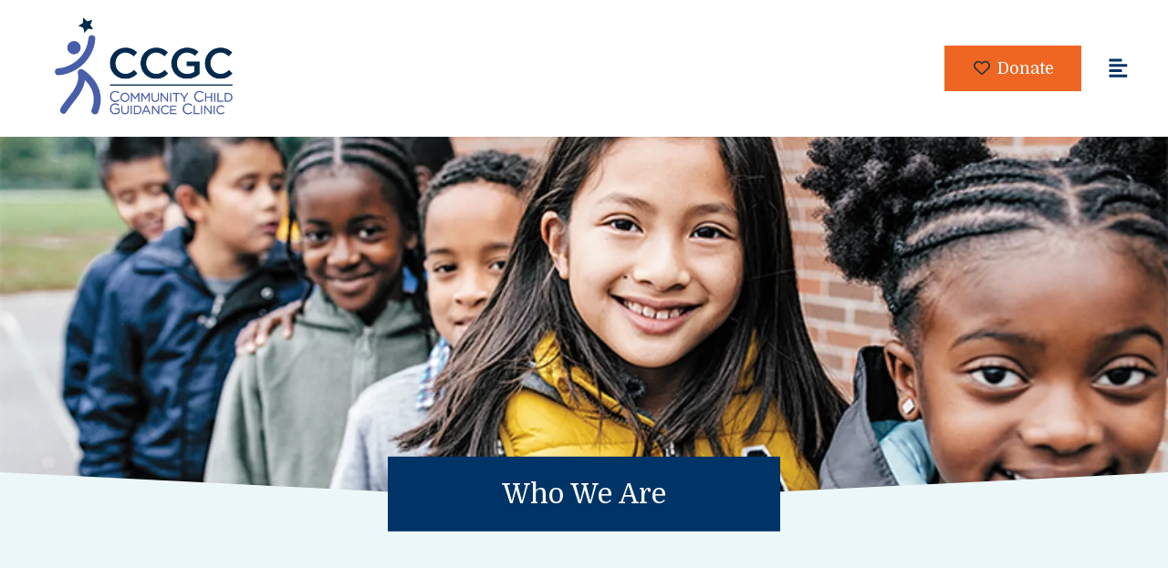

--- FILE ---
content_type: text/html; charset=UTF-8
request_url: https://www.ccgcinc.org/who-we-are/
body_size: 16484
content:
<!DOCTYPE html>

<!--[if lt IE 9]><html lang="en" class="no-js lt-ie10 lt-ie9"><![endif]-->
<!--[if IE 9]><html lang="en" class="no-js is-ie9 lt-ie10"><![endif]-->
<!--[if gt IE 9]><!--><html lang="en" class="no-js"><!--<![endif]-->

<head>
  <title>Who We Are | Community Child Guidance Clinic</title>
    <link rel="shortcut icon" href="https://cdn.firespring.com/images/c2a2fee7-cbd0-4045-97e6-3f738ab77e4c"/>

  <link rel="canonical" href="https://www.ccgcinc.org/who-we-are/who-we-are.html"/>

<!-- Meta tags -->
<meta charset="utf-8">
<meta name="viewport" content="width=device-width, initial-scale=1.0">

      <meta name="google-site-verification" content="VtcG_NA7LuwM3ex9cz0BYEUVLy_-4ZAVJCwvJEXSdBE">
  


  <meta name="description" content="Since 1959, Community Child Guidance Clinic&#039;s compassionate therapists have been helping Connecticut&#039;s children and teenagers develop the skills to be successful at home, in school, and in the community by providing individualized, comprehensive mental health care for all psychiatric disorders.">

  <meta property="og:title" content="Who We Are | Community Child Guidance Clinic">
  <meta property="og:url" content="https://www.ccgcinc.org/who-we-are/who-we-are.html">
  <meta property="og:type" content="website">
      <meta property="og:description" content="Since 1959, Community Child Guidance Clinic&#039;s compassionate therapists have provided individualized, comprehensive mental health care for psychiatric disorders to children and teens in Connecticut.">
        <meta property="og:image" content="https://cdn.firespring.com/images/5f63a007-b6cd-48a0-ad80-4cb24bcdd026.jpg">
      <meta name="twitter:card" content="summary_large_image">
  <meta name="twitter:title" content="Who We Are | Community Child Guidance Clinic">
      <meta name="twitter:description" content="Since 1959, Community Child Guidance Clinic&#039;s compassionate therapists have provided individualized, comprehensive mental health care for psychiatric disorders to children and teens in Connecticut.">
        <meta name="twitter:image" content="https://cdn.firespring.com/images/5f63a007-b6cd-48a0-ad80-4cb24bcdd026.jpg">
  
  <link rel="stylesheet" href="//cdn.firespring.com/core/v2/css/stylesheet.1769273383.css">

<!-- CSS -->
      <link rel="stylesheet" href="//cdn.firespring.com/designs/012819_10440/css/design.1769273383.css">
  
<!-- SlickSlider Assets -->
  
<!-- jQuery -->
<script nonce="39f83c6dbd58bc13730a816e94454422c0cd6d39cfa6e85317ae5c40191dd35e" type="text/javascript">
  (function (window) {
    if (window.location !== window.top.location) {
      var handler = function () {
        window.top.location = window.location;
        return false;
      };
      window.onclick = handler;
      window.onkeypress = handler;
    }
  })(this);
</script>
  <script nonce="39f83c6dbd58bc13730a816e94454422c0cd6d39cfa6e85317ae5c40191dd35e" src="//cdn.firespring.com/core/v2/js/jquery.1769273383.js"></script>

<!-- Clicky Analytics -->
    <script
    nonce="39f83c6dbd58bc13730a816e94454422c0cd6d39cfa6e85317ae5c40191dd35e"
    type="text/javascript"
  >
    var firespring = { log: function () { return }, goal: function () { return } }
    var firespring_site_id = Number('101202639');
    (function () {
      var s = document.createElement('script')
      s.type = 'text/javascript'
      s.async = true
      s.src = 'https://analytics.firespring.com/js';
      (document.getElementsByTagName('head')[0] || document.getElementsByTagName('body')[0]).appendChild(s)
    })()
  </script>
<!-- End Clicky Analytics --><!-- Google External Accounts -->
<script
  async
  nonce="39f83c6dbd58bc13730a816e94454422c0cd6d39cfa6e85317ae5c40191dd35e"
  src="https://www.googletagmanager.com/gtag/js?id=G-3MXD5JNQ3T"
></script>
<script nonce="39f83c6dbd58bc13730a816e94454422c0cd6d39cfa6e85317ae5c40191dd35e">
  window.dataLayer = window.dataLayer || []

  function gtag () {dataLayer.push(arguments)}

  gtag('js', new Date())
    gtag('config', 'G-3MXD5JNQ3T')
  </script>
<!-- End Google External Accounts -->

            
  <!-- SF#01027071 4/19/2021 accessibe.com -->
<script nonce="39f83c6dbd58bc13730a816e94454422c0cd6d39cfa6e85317ae5c40191dd35e">(function(){ var s = document.createElement('script'), e = ! document.body ? document.querySelector('head') : document.body; s.src = 'https://acsbapp.com/apps/app/dist/js/app.js'; s.async = true; s.onload = function(){ acsbJS.init({ statementLink : '', footerHtml : '', hideMobile : false, hideTrigger : false, language : 'en', position : 'right', leadColor : '#146FF8', triggerColor : '#146FF8', triggerRadius : '50%', triggerPositionX : 'right', triggerPositionY : 'bottom', triggerIcon : 'people', triggerSize : 'medium', triggerOffsetX : 20, triggerOffsetY : 20, mobile : { triggerSize : 'small', triggerPositionX : 'right', triggerPositionY : 'center', triggerOffsetX : 0, triggerOffsetY : 0, triggerRadius : '50%' } }); }; e.appendChild(s);}());</script>

</head>

  <body class="internal ">

  
  <a href="#main-content" class="hidden-visually skip-to-main">Skip to main content</a>

          <div class="search-overlay">
    <div class="wrap">
      <div class="content-block search-1-block">
  <div class="search-form search-form--04378f6ff30948134c0cd6de2dfffa51" role="search">

  <form class="form--inline form--inline--no-button" novalidate>
    <div class="form-row">
      <div class="form-row__controls">
        <input aria-label="Search our site" type="search" id="search-form__input--04378f6ff30948134c0cd6de2dfffa51" autocomplete="off">
      </div>
    </div>
  </form>

  <div id="search-form__results--04378f6ff30948134c0cd6de2dfffa51" class="search-form__results"></div>
    <script nonce="39f83c6dbd58bc13730a816e94454422c0cd6d39cfa6e85317ae5c40191dd35e" type="text/javascript">
      var ss360Config = window.ss360Config || []
      var config = {
        style: {
          themeColor: '#333333',
          accentColor: "#000000",
          loaderType: 'circle'
        },
        searchBox: {
          selector: "#search-form__input--04378f6ff30948134c0cd6de2dfffa51"
        },
        tracking: {
          providers: []
        },
        siteId: "www.ccgcinc.org",
        showErrors: false
      }
      if (!window.ss360Config[0]) {
        var stScript = document.createElement('script')
        stScript.type = 'text/javascript'
        stScript.async = true
        stScript.src = 'https://cdn.sitesearch360.com/v13/sitesearch360-v13.min.js'
        var entry = document.getElementsByTagName('script')[0]
        entry.parentNode.insertBefore(stScript, entry)
      }
      ss360Config.push(config)
    </script>
</div>
</div>
    </div>
  </div>
  
<header class="header" id="header">

  <div class="header-top-container">
          </div> 
  <div class="header-container sticky-container">
          <div class="nav-logo">
        <a href="https://www.ccgcinc.org/"><img src="https://cdn.firespring.com/images/f90f52f8-8061-4f08-b99f-b8d32e0a4ae2.png" alt="Community Child Guidance Clinic" title="logo"></a>
      </div>
    
          <div class="sticky-nav-logo">
        <a href="https://www.ccgcinc.org/"><img src="https://cdn.firespring.com/images/807f8583-48d3-4464-9cad-09d4f049266c.png" alt="Community Child Guidance Clinic" title="logo"></a>
      </div>
                                                      <nav class="nav nav_primary dropdown nav-keyboard" aria-label="Primary">

    
    <ul class="nav__list nav-ul-0 nav">
      
    <li class="nav-level-0 nav__list--parent nav__list--here">
      <a href="https://www.ccgcinc.org/who-we-are/">Who We Are</a>

      
        <ul class="nav-ul-1">
           
    <li class="nav-level-1">
      <a href="https://www.ccgcinc.org/who-we-are/history.html">History</a>

      
    </li>


    <li class="nav-level-1">
      <a href="https://www.ccgcinc.org/who-we-are/mission-vision-and-values.html">Mission, Vision, and Values</a>

      
    </li>


    <li class="nav-level-1">
      <a href="https://www.ccgcinc.org/who-we-are/leadership-team.html">Leadership Team</a>

      
    </li>


    <li class="nav-level-1">
      <a href="https://www.ccgcinc.org/who-we-are/board-of-directors.html">Board of Directors</a>

      
    </li>

        </ul>
      
    </li>


    <li class="nav-level-0 nav__list--parent">
      <a href="https://www.ccgcinc.org/program-and-services/">Our Programs and Services</a>

      
        <ul class="nav-ul-1">
           
    <li class="nav-level-1 nav__list--parent">
      <a href="https://www.ccgcinc.org/program-and-services/therapeutic-day-school/">Therapeutic Day School</a>

      
        <ul class="nav-ul-2">
           
    <li class="nav-level-2">
      <a href="https://www.ccgcinc.org/program-and-services/therapeutic-day-school/">Therapeutic Day School</a>

      
    </li>


    <li class="nav-level-2">
      <a href="https://www.ccgcinc.org/program-and-services/therapeutic-day-school/referring-a-child-to-ccgc-school.html">Referring a Child to CCGC School</a>

      
    </li>


    <li class="nav-level-2">
      <a href="https://www.ccgcinc.org/program-and-services/therapeutic-day-school/school-resources-for-caregivers.html">Resources for Caregivers of CCGC Students</a>

      
    </li>

        </ul>
      
    </li>


    <li class="nav-level-1 nav__list--parent">
      <a href="https://www.ccgcinc.org/program-and-services/mental-health-services/">Mental Health Services</a>

      
        <ul class="nav-ul-2">
           
    <li class="nav-level-2 nav__list--parent">
      <a href="https://www.ccgcinc.org/program-and-services/mental-health-services/outpatient/">Outpatient</a>

      
        <ul class="nav-ul-3">
           
    <li class="nav-level-3">
      <a href="https://www.ccgcinc.org/program-and-services/mental-health-services/outpatient/">Outpatient Therapy</a>

      
    </li>


    <li class="nav-level-3">
      <a href="https://www.ccgcinc.org/program-and-services/mental-health-services/outpatient/group-therapy.html">Group Therapy</a>

      
    </li>


    <li class="nav-level-3">
      <a href="https://www.ccgcinc.org/program-and-services/mental-health-services/outpatient/victims-of-crime.html">Victims of Crime</a>

      
    </li>


    <li class="nav-level-3">
      <a href="https://www.ccgcinc.org/program-and-services/mental-health-services/outpatient/evidence-based-practices.html">Evidence-Based Practices</a>

      
    </li>


    <li class="nav-level-3">
      <a href="https://www.ccgcinc.org/program-and-services/mental-health-services/outpatient/parochial-schools.html">At Manchester Parochial Schools</a>

      
    </li>

        </ul>
      
    </li>


    <li class="nav-level-2">
      <a href="https://www.ccgcinc.org/program-and-services/mental-health-services/north-star-intensive-outpatient-program.html">North Star Intensive Outpatient Program</a>

      
    </li>


    <li class="nav-level-2">
      <a href="https://www.ccgcinc.org/program-and-services/mental-health-services/psychiatric-evaluations.html">TrueNorth In-School Psychiatric Assessments</a>

      
    </li>


    <li class="nav-level-2">
      <a href="https://www.ccgcinc.org/program-and-services/mental-health-services/psychiatric-services.html">Psychiatric Services</a>

      
    </li>


    <li class="nav-level-2">
      <a href="https://www.ccgcinc.org/program-and-services/mental-health-services/home-based-services.html">Home-Based Services</a>

      
    </li>

        </ul>
      
    </li>


    <li class="nav-level-1">
      <a href="https://www.ccgcinc.org/program-and-services/happy-trails-transportation.html">Happy Trails Transportation</a>

      
    </li>


    <li class="nav-level-1">
      <a href="https://www.ccgcinc.org/program-and-services/family-provider-resources.html">Family &amp; Provider Resources</a>

      
    </li>


    <li class="nav-level-1 nav__list--parent">
      <a href="https://www.ccgcinc.org/program-and-services/grow-ahead-program/">Grow Ahead Program</a>

      
        <ul class="nav-ul-2">
           
    <li class="nav-level-2">
      <a href="https://www.ccgcinc.org/program-and-services/grow-ahead-program/mental-health-and-gardening.html">Mental Health and Gardening</a>

      
    </li>


    <li class="nav-level-2">
      <a href="https://www.ccgcinc.org/program-and-services/grow-ahead-program/experiential-learning-and-nutrition.html">Experiential Learning and Nutrition </a>

      
    </li>


    <li class="nav-level-2">
      <a href="https://www.ccgcinc.org/program-and-services/grow-ahead-program/volunteer-with-the-garden.html">Volunteer with the Garden</a>

      
    </li>

        </ul>
      
    </li>


    <li class="nav-level-1">
      <a href="https://www.ccgcinc.org/program-and-services/flyer-our-programs-and-services.html">Download Our Flyer</a>

      
    </li>

        </ul>
      
    </li>


    <li class="nav-level-0 nav__list--parent">
      <a href="https://www.ccgcinc.org/impact/">Impact</a>

      
        <ul class="nav-ul-1">
           
    <li class="nav-level-1">
      <a href="https://www.ccgcinc.org/impact/">Alana&#039;s Story</a>

      
    </li>


    <li class="nav-level-1">
      <a href="https://www.ccgcinc.org/impact/dominics-story.html">Dominic&#039;s Story</a>

      
    </li>

        </ul>
      
    </li>


    <li class="nav-level-0 nav__list--parent">
      <a href="https://www.ccgcinc.org/work-with-us/">Work With Us</a>

      
        <ul class="nav-ul-1">
           
    <li class="nav-level-1">
      <a href="https://www.ccgcinc.org/work-with-us/">Careers</a>

      
    </li>


    <li class="nav-level-1">
      <a href="https://www.ccgcinc.org/work-with-us/internships.html">Internships</a>

      
    </li>

        </ul>
      
    </li>


    <li class="nav-level-0 nav__list--parent">
      <a href="https://www.ccgcinc.org/news-events/">News &amp; Events</a>

      
        <ul class="nav-ul-1">
           
    <li class="nav-level-1">
      <a href="https://www.ccgcinc.org/news-events/blog.html">Blog</a>

      
    </li>


    <li class="nav-level-1">
      <a href="https://www.ccgcinc.org/news-events/event-calendar.html">Event Calendar</a>

      
    </li>

        </ul>
      
    </li>


    <li class="nav-level-0 nav__list--parent">
      <a href="https://www.ccgcinc.org/contact-us/">Contact Us</a>

      
        <ul class="nav-ul-1">
           
    <li class="nav-level-1 nav__list--parent">
      <a href="https://www.ccgcinc.org/contact-us/get-involved/">Get Involved</a>

      
        <ul class="nav-ul-2">
           
    <li class="nav-level-2">
      <a href="https://www.ccgcinc.org/contact-us/get-involved/">How to Help</a>

      
    </li>


    <li class="nav-level-2 nav__list--parent">
      <a href="https://www.ccgcinc.org/contact-us/get-involved/give/">Make a Gift</a>

      
        <ul class="nav-ul-3">
           
    <li class="nav-level-3">
      <a href="https://www.ccgcinc.org/contact-us/get-involved/give/">Ways to Give</a>

      
    </li>


    <li class="nav-level-3">
      <a href="https://www.ccgcinc.org/contact-us/get-involved/give/areas-to-support.html">Areas to Support</a>

      
    </li>


    <li class="nav-level-3">
      <a href="https://www.ccgcinc.org/contact-us/get-involved/give/planned-giving.html">Planned Giving</a>

      
    </li>


    <li class="nav-level-3">
      <a href="https://www.ccgcinc.org/contact-us/get-involved/give/why-support-grow-ahead.html">Why Support the Grow Ahead Program?</a>

      
    </li>

        </ul>
      
    </li>


    <li class="nav-level-2">
      <a href="https://www.ccgcinc.org/contact-us/get-involved/partner-with-us.html">Partner With Us</a>

      
    </li>


    <li class="nav-level-2">
      <a href="https://www.ccgcinc.org/contact-us/get-involved/third-party-events.html">Third Party Events</a>

      
    </li>


    <li class="nav-level-2">
      <a href="https://www.ccgcinc.org/contact-us/get-involved/volunteer.html">Volunteer</a>

      
    </li>


    <li class="nav-level-2">
      <a href="https://www.ccgcinc.org/contact-us/get-involved/tee-shirt-contest-fundraiser.html">Annual Tee Shirt Contest and Fundraiser</a>

      
    </li>

        </ul>
      
    </li>


    <li class="nav-level-1">
      <a href="https://www.ccgcinc.org/contact-us/contact.html">Contact Form</a>

      
    </li>


    <li class="nav-level-1">
      <a href="https://www.ccgcinc.org/contact-us/leave-a-testimonial.html">Leave a Testimonial</a>

      
    </li>

        </ul>
      
    </li>

    </ul>

    
  </nav>


              
    <div class="header-right">

                  <div class="search-container">
        <div class="search-trigger search-open" tabindex="0" role="button" aria-label="Search" aria-expanded="false">
          <span class="sr-only">SEARCH</span>
        </div>
      </div>
      
                      <div class="content-block header-quicklinks-block">
  <div class="button-content" id="content_cec96f3da799c034e11ee6d1483b97e9">
    <div class="button-content__content">
      <a href="https://www.ccgcinc.org/contact-us/get-involved/give/areas-to-support.html"   class="button button--icon button--icon-before"  itemprop="url">
              <i class="fa fa-fw fa-heart-o button--icon__before"></i>
            Donate
            </a>
    </div>
  </div>
</div>
      
            <div class="mobile-menu-toggle" tabindex="0" role="button" aria-label="Primary Navigation" aria-expanded="false">
        <a href="#" alt="menu button"><span class="sr-only">MENU</span></a>
      </div>
    </div>
  </div>
</header>
  
  
      <div class="masthead-intro" data-search-indexed="true">
      <div class="wrap">
                <div class="masthead-container">
          <div class="masthead-image bg"></div>
          <div class="masthead-content">
                              <div id="content_087384c5c7adf659f448780edf8d25e9"  class="image" style="max-width: 1700px;">
    
    <img
        loading="lazy"
        width="1700"
        height="700"
        alt=""
        src="https://cdn.firespring.com/images/68ed65d6-17c5-454b-9c42-806684d58dd7.png"
        srcset="https://cdn.firespring.com/images/1655cd67-cd40-4eee-b4b8-ecddcd86eb7b.png 600w, https://cdn.firespring.com/images/086fea43-da1c-4c7f-89de-bd8c03d46511.png 1200w, https://cdn.firespring.com/images/b9e2ee44-c33d-49a2-964e-6b20252dfcd5.png 1600w, https://cdn.firespring.com/images/68ed65d6-17c5-454b-9c42-806684d58dd7.png 1700w"
        itemprop="image"
                    >
    

          </div>
<h4>Who We Are</h4>
                      </div>
          <div class="page-title">
              <h1>Who We Are</h1>
          </div>
        </div>

                
              </div>
    </div>

  <main id="main-content">
    <div class="wrap">
              <div class="sidebar-container">
    
                                          <nav class="nav subnav accordion" aria-label="Secondary">

    
    <ul class="nav__list nav-ul-0 nav subnav ">
      
    <li class="nav-level-0">
      <a href="https://www.ccgcinc.org/who-we-are/history.html">History</a>

      
    </li>


    <li class="nav-level-0">
      <a href="https://www.ccgcinc.org/who-we-are/mission-vision-and-values.html">Mission, Vision, and Values</a>

      
    </li>


    <li class="nav-level-0">
      <a href="https://www.ccgcinc.org/who-we-are/leadership-team.html">Leadership Team</a>

      
    </li>


    <li class="nav-level-0">
      <a href="https://www.ccgcinc.org/who-we-are/board-of-directors.html">Board of Directors</a>

      
    </li>

    </ul>

    
  </nav>


      
    
  </div>

                    <div class="primary-container" data-search-indexed="true">
            <h4>Overview</h4><p>Since 1959, CCGC has provided children and families throughout Connecticut with a comprehensive range of mental health, educational, and support services. Our offerings include a therapeutic day school, outpatient therapy, home-based services, an intensive outpatient program, group therapy, trauma-informed care, and school-based psychiatric evaluations for students with emotional or behavioral needs.</p><p>We serve children, adolescents, and families facing a wide variety of challenges. Our clinicians, educators, and support staff work collaboratively to provide individualized treatment plans using evidence-based therapeutic methods.&nbsp;</p><p>CCGC offers flexible care settings: from outpatient visits and in-school supports to home-based services and our own structured school environment. This flexibility enables us to meet families where they are and tailor care to each child’s and family’s unique needs.&nbsp;</p><p>At our core, we are committed to promoting long-term wellness, academic progress, emotional growth, and community stability. We aim to help children build resilience, develop skills for success, and access consistent support so they can reach their potential.</p><hr><h4>A Message from CCGC's CEO</h4>    <div id="content_c7c414827918b479bd66be624a57b1db"  class="image sb-float-left" style="max-width: 300px;">
    
    <img
        loading="lazy"
        width="300"
        height="450"
        alt="Dr. Jamie Bellenoit: CCGC&#039;s CEO"
        src="https://cdn.firespring.com/images/7dd92079-d2d1-458c-a4fd-68e62d57fbae.jpg"
        srcset="https://cdn.firespring.com/images/7dd92079-d2d1-458c-a4fd-68e62d57fbae.jpg 300w"
        itemprop="image"
                    >
    

          </div>
<p>Welcome to the Community Child Guidance Clinic!&nbsp;For almost 70 years, we have been here for children and families, creating a caring place to receive support, build skills, and find hope in little ways.&nbsp;Our team brings deep expertise, empathy, and a shared commitment to helping every child who comes through our doors thrive. We know that when kids feel understood and supported, they can overcome obstacles and discover their own strengths. As you explore our site, we hope you’ll get a true sense of who we are: a community of professionals who care deeply about the people we serve, and who show up each day ready to make a difference.</p><p>Thank you for taking the time to learn more about our work. It is a privilege to serve this community and to partner with families on their journey toward healing and growing! It is my honor to be the CEO and lead such a wonderful team.&nbsp;</p><p>Warm regards,<br /><strong>Dr. Jamie Bellenoit, CEO</strong></p><hr><p><strong>LICENSURE</strong></p>

<p>Our programs and services are licensed by the Connecticut Department of Children and Families and Connecticut State Department of Education.</p><hr><h4>Our Most Current Annual Report: Fiscal Year 2023-2024</h4>    <div id="content_f618ea8bc30b67abda59ab77f749ce49"  class="image" style="max-width: 3630px;">
    
    <img
        loading="lazy"
        width="3630"
        height="4697"
        alt=""
        src="https://cdn.firespring.com/images/baa41eb8-9729-4011-a431-a3bc24c5a22b.png"
        srcset="https://cdn.firespring.com/images/2e0b4123-f0c2-4894-9fd9-f7929750bf24.png 600w, https://cdn.firespring.com/images/bddcdfc6-53d7-40e7-be68-db0ea8b2c6fa.png 1200w, https://cdn.firespring.com/images/d12d3169-b66d-41a5-8bcc-2ec9416eaa7f.png 1600w, https://cdn.firespring.com/images/baa41eb8-9729-4011-a431-a3bc24c5a22b.png 3630w"
        itemprop="image"
                    >
    

          </div>

        </div>
          </div>

          <div class="sponsors-container logos-container">
    <div class="wrap">
      <div class="content-block sponsors-block">
  <hr><p> </p>

<p> </p><h2><span>Thank you</span> to our supporters</h2>

        <div class="collection collection--list" id="content_077d244a70528a8b0d0cb347062d9c10">

    

    <ul class="collection__items">

        
                                      <li class="collection-item collection-item--has-image" id="content_077d244a70528a8b0d0cb347062d9c10_item_15158488">
                                    <div class="collection-item__content clearfix">

                      <div id="content_dc804d6a99b7f5a366327775f8733048_image_item_15158488"  class="collection-item-image image" style="max-width: 885px;">
    
    <img
        loading="lazy"
        width="885"
        height="255"
        alt="TFG"
        src="https://cdn.firespring.com/images/5b3a49a0-c5a7-427d-bf84-3a732f3deaad.png"
        srcset="https://cdn.firespring.com/images/733ae75d-0af2-4b91-a08b-35f69b83ffa0.png 600w, https://cdn.firespring.com/images/5b3a49a0-c5a7-427d-bf84-3a732f3deaad.png 885w"
        itemprop="image"
                    >
    

          </div>
          
          
          
        </div>
              </li>
                                          <li class="collection-item collection-item--has-image" id="content_077d244a70528a8b0d0cb347062d9c10_item_15158487">
                                    <div class="collection-item__content clearfix">

                      <div id="content_dc804d6a99b7f5a366327775f8733048_image_item_15158487"  class="collection-item-image image" style="max-width: 4758px;">
    
    <img
        loading="lazy"
        width="4758"
        height="2000"
        alt="M&amp;T"
        src="https://cdn.firespring.com/images/e2c8ab30-88f7-457b-a5e2-95e76dffec24.jpg"
        srcset="https://cdn.firespring.com/images/55df665b-a7ac-4caa-86b0-b5ccc7a9624c.jpg 600w, https://cdn.firespring.com/images/bb59c933-57d5-46a1-ade6-be2d10aa00ec.jpg 1200w, https://cdn.firespring.com/images/8d706d02-fc86-4211-b388-d0c3e52af679.jpg 1600w, https://cdn.firespring.com/images/e2c8ab30-88f7-457b-a5e2-95e76dffec24.jpg 4758w"
        itemprop="image"
                    >
    

          </div>
          
          
          
        </div>
              </li>
                                          <li class="collection-item collection-item--has-image" id="content_077d244a70528a8b0d0cb347062d9c10_item_13645043">
                                    <div class="collection-item__content clearfix">

                      <div id="content_dc804d6a99b7f5a366327775f8733048_image_item_13645043"  class="collection-item-image image" style="max-width: 500px;">
    <a href="https://www.checkwriters.com/"     itemprop="url">
    <img
        loading="lazy"
        width="500"
        height="243"
        alt="Checkwriters Logo"
        src="https://cdn.firespring.com/images/9ebfc9bf-f0d8-4fcb-b464-70d41be9ebbe.png"
        srcset="https://cdn.firespring.com/images/9ebfc9bf-f0d8-4fcb-b464-70d41be9ebbe.png 500w"
        itemprop="image"
                    >
    </a>

          </div>
          
                      <div class="collection-item-label"><a href="https://www.checkwriters.com/"     itemprop="url">Checkwriters Logo</a></div>
          
          
        </div>
              </li>
                                          <li class="collection-item collection-item--has-image" id="content_077d244a70528a8b0d0cb347062d9c10_item_15158486">
                                    <div class="collection-item__content clearfix">

                      <div id="content_dc804d6a99b7f5a366327775f8733048_image_item_15158486"  class="collection-item-image image" style="max-width: 2560px;">
    
    <img
        loading="lazy"
        width="2560"
        height="804"
        alt="ARI"
        src="https://cdn.firespring.com/images/1fd51da8-379f-48e6-ad56-fc7e32439600.jpeg"
        srcset="https://cdn.firespring.com/images/d4b2918a-cacd-4e29-bddb-cf0b4c9faec7.jpeg 600w, https://cdn.firespring.com/images/25d3b099-8112-48c3-bcd4-19eea026b95d.jpeg 1200w, https://cdn.firespring.com/images/1db92581-638d-4284-8ee6-866dc757b43a.jpeg 1600w, https://cdn.firespring.com/images/1fd51da8-379f-48e6-ad56-fc7e32439600.jpeg 2560w"
        itemprop="image"
                    >
    

          </div>
          
          
          
        </div>
              </li>
                                          <li class="collection-item collection-item--has-image" id="content_077d244a70528a8b0d0cb347062d9c10_item_15158485">
                                    <div class="collection-item__content clearfix">

                      <div id="content_dc804d6a99b7f5a366327775f8733048_image_item_15158485"  class="collection-item-image image" style="max-width: 475px;">
    
    <img
        loading="lazy"
        width="475"
        height="273"
        alt="MBC"
        src="https://cdn.firespring.com/images/4fee3473-03d9-47d5-86c5-66f8cc71a89c.jpg"
        srcset="https://cdn.firespring.com/images/4fee3473-03d9-47d5-86c5-66f8cc71a89c.jpg 475w"
        itemprop="image"
                    >
    

          </div>
          
          
          
        </div>
              </li>
                                          <li class="collection-item collection-item--has-image" id="content_077d244a70528a8b0d0cb347062d9c10_item_15158489">
                                    <div class="collection-item__content clearfix">

                      <div id="content_dc804d6a99b7f5a366327775f8733048_image_item_15158489"  class="collection-item-image image" style="max-width: 300px;">
    
    <img
        loading="lazy"
        width="300"
        height="168"
        alt="JFS"
        src="https://cdn.firespring.com/images/e3a68c68-3b78-4954-894b-c9f43aebea59.jpg"
        srcset="https://cdn.firespring.com/images/e3a68c68-3b78-4954-894b-c9f43aebea59.jpg 300w"
        itemprop="image"
                    >
    

          </div>
          
          
          
        </div>
              </li>
                                          <li class="collection-item collection-item--has-image" id="content_077d244a70528a8b0d0cb347062d9c10_item_11794775">
                                    <div class="collection-item__content clearfix">

                      <div id="content_dc804d6a99b7f5a366327775f8733048_image_item_11794775"  class="collection-item-image image" style="max-width: 252px;">
    <a href="https://www.happysmilesct.com/" target="_blank" rel="noopener noreferrer "    itemprop="url">
    <img
        loading="lazy"
        width="252"
        height="138"
        alt="Tris J. Carta DMD Logo"
        src="https://cdn.firespring.com/images/1cd983b1-6afb-4bc6-b1dc-388b526c099a.png"
        srcset="https://cdn.firespring.com/images/1cd983b1-6afb-4bc6-b1dc-388b526c099a.png 252w"
        itemprop="image"
                    >
    </a>

          </div>
          
          
          
        </div>
              </li>
                                          <li class="collection-item collection-item--has-image" id="content_077d244a70528a8b0d0cb347062d9c10_item_15158490">
                                    <div class="collection-item__content clearfix">

                      <div id="content_dc804d6a99b7f5a366327775f8733048_image_item_15158490"  class="collection-item-image image" style="max-width: 288px;">
    
    <img
        loading="lazy"
        width="288"
        height="175"
        alt="Credible"
        src="https://cdn.firespring.com/images/d3bbbee5-6f81-428e-9eca-b4a2690cf9cd.png"
        srcset="https://cdn.firespring.com/images/d3bbbee5-6f81-428e-9eca-b4a2690cf9cd.png 288w"
        itemprop="image"
                    >
    

          </div>
          
          
          
        </div>
              </li>
                                          <li class="collection-item collection-item--has-image" id="content_077d244a70528a8b0d0cb347062d9c10_item_15158492">
                                    <div class="collection-item__content clearfix">

                      <div id="content_dc804d6a99b7f5a366327775f8733048_image_item_15158492"  class="collection-item-image image" style="max-width: 225px;">
    
    <img
        loading="lazy"
        width="225"
        height="225"
        alt="NRC"
        src="https://cdn.firespring.com/images/e98f95a7-9586-48a0-90a7-86ceb47a7eda.png"
        srcset="https://cdn.firespring.com/images/e98f95a7-9586-48a0-90a7-86ceb47a7eda.png 225w"
        itemprop="image"
                    >
    

          </div>
          
          
          
        </div>
              </li>
      
    </ul>

    </div>
</div>
      <!-- BEGIN .slider__controls -->
      <div class="slider__controls">
        <div class="slider-controls-nav">
          <a class="slider-nav slider-nav--prev" href="" aria-label="Go to Previous Slide"></a>
          <a class="slider-nav slider-nav--next" href="" aria-label="Go to Next Slide"></a>
        </div>
        <div class="slider-controls-pager"></div>
      </div>
      <!-- END .slider__controls -->
    </div>
  </div>
  </main>


          <footer>
  <div class="top-row">
    <div class="wrap">
            <div class="locations-container">
        <h6>Locations and Hours</h6>
        <div class="locations-hours locations-hours--variable">

  <div class="location location--1" itemscope itemtype="https://schema.org/Organization">

          
        <div class="location__title">
          <h5 itemprop="name">Community Child Guidance Clinic</h5>
        </div>

          
    <div class="location__info">

              
          <div class="location__address" itemprop="address" itemscope itemtype="https://schema.org/PostalAddress">

                          
                <div class="location-address location-address--1" itemprop="streetAddress">
                  317 North Main Street
                </div>

                                        
                <div class="location-address location-address--2" itemprop="streetAddress">
                  Manchester, Connecticut 06042
                </div>

                          
          </div>

              
              
          <div class="location__phone">

                          
                <div class="location-phone location-phone--1">
                                      <span class="label">Clinic Phone</span>
                                    <span class="value" itemprop="telephone" content="8606432101"><a
                        href="tel:8606432101">(860) 643-2101</a></span>
                </div>

                                        
                <div class="location-phone location-phone--2">
                                      <span class="label">Clinic, Outpatient &amp; School Fax</span>
                                    <span class="value" itemprop="telephone" content="8606451470"><a
                        href="tel:8606451470">(860) 645-1470</a></span>
                </div>

                          
          </div>

              
              
          <div class="location__links">
            <div class="location-links-email">
                                              <span class="value" itemprop="email"><a href="mailto:co&#110;tac&#116;&#x40;c&#x63;&#x67;c&#105;n&#x63;&#46;&#x6f;&#x72;&#x67;">Contact</a></span>
                          </div>
          </div>

              
              
          <div class="location__hours">
            <p>Mon & Wed: 8:00am-6:00pm<br />
Tues & Thurs: 8:00am-8:00pm<br />
Fri: 7:00am-5:00pm</p>
          </div>

              
    </div>
  </div>


  <div class="location location--2" itemscope itemtype="https://schema.org/Organization">

          
        <div class="location__title">
          <h5 itemprop="name">CCGC School</h5>
        </div>

          
    <div class="location__info">

              
          <div class="location__address" itemprop="address" itemscope itemtype="https://schema.org/PostalAddress">

                          
                <div class="location-address location-address--1" itemprop="streetAddress">
                  317 North Main Street
                </div>

                                        
                <div class="location-address location-address--2" itemprop="streetAddress">
                  Manchester, CT 06042
                </div>

                          
          </div>

              
              
          <div class="location__phone">

                          
                <div class="location-phone location-phone--1">
                                      <span class="label">School Phone</span>
                                    <span class="value" itemprop="telephone" content="8606460502"><a
                        href="tel:8606460502">(860) 646-0502</a></span>
                </div>

                          
          </div>

              
              
          <div class="location__links">
            <div class="location-links-email">
                                              <span class="value" itemprop="email"><a href="mailto:c&#111;ntac&#x74;&#64;&#x63;&#x63;&#x67;&#x63;&#x69;&#110;&#x63;&#46;&#111;rg">Contact</a></span>
                          </div>
          </div>

              
              
          <div class="location__hours">
            <p>Mon, Tues, Thurs, Fri: 9:00am-3:00pm<br />
Wed: 9:00am-1:00pm</p>
          </div>

              
    </div>
  </div>


  <div class="location location--3" itemscope itemtype="https://schema.org/Organization">

          
        <div class="location__title">
          <h5 itemprop="name">North Star IOP</h5>
        </div>

          
    <div class="location__info">

              
          <div class="location__address" itemprop="address" itemscope itemtype="https://schema.org/PostalAddress">

                          
                <div class="location-address location-address--1" itemprop="streetAddress">
                  1075 Tolland Turnpike
                </div>

                                        
                <div class="location-address location-address--2" itemprop="streetAddress">
                  Manchester, CT 06042
                </div>

                          
          </div>

              
              
          <div class="location__phone">

                          
                <div class="location-phone location-phone--1">
                                      <span class="label">North Star IOP Fax</span>
                                    <span class="value" itemprop="telephone" content="8604328333"><a
                        href="tel:8604328333">(860) 432-8333</a></span>
                </div>

                          
          </div>

              
              
          <div class="location__links">
            <div class="location-links-email">
                                              <span class="value" itemprop="email"><a href="mailto:&#99;&#111;&#x6e;&#x74;&#97;ct&#64;c&#x63;g&#99;i&#x6e;&#x63;&#x2e;&#x6f;&#x72;&#x67;">Contact</a></span>
                          </div>
          </div>

              
              
          <div class="location__hours">
            <p>Mon-Fri: 9:00am-5:00pm</p>
          </div>

              
    </div>
  </div>


</div>      </div>
      <div>
                <div class="phone-container">
          <div class="locations-hours locations-hours--variable">

  <div class="location location--1" itemscope itemtype="https://schema.org/Organization">

          
        <div class="location__title">
          <h5 itemprop="name">Community Child Guidance Clinic</h5>
        </div>

          
    <div class="location__info">

              
          <div class="location__address" itemprop="address" itemscope itemtype="https://schema.org/PostalAddress">

                          
                <div class="location-address location-address--1" itemprop="streetAddress">
                  317 North Main Street
                </div>

                                        
                <div class="location-address location-address--2" itemprop="streetAddress">
                  Manchester, Connecticut 06042
                </div>

                          
          </div>

              
              
          <div class="location__phone">

                          
                <div class="location-phone location-phone--1">
                                      <span class="label">Clinic Phone</span>
                                    <span class="value" itemprop="telephone" content="8606432101"><a
                        href="tel:8606432101">(860) 643-2101</a></span>
                </div>

                                        
                <div class="location-phone location-phone--2">
                                      <span class="label">Clinic, Outpatient &amp; School Fax</span>
                                    <span class="value" itemprop="telephone" content="8606451470"><a
                        href="tel:8606451470">(860) 645-1470</a></span>
                </div>

                          
          </div>

              
              
          <div class="location__links">
            <div class="location-links-email">
                                              <span class="value" itemprop="email"><a href="mailto:co&#110;tac&#116;&#x40;c&#x63;&#x67;c&#105;n&#x63;&#46;&#x6f;&#x72;&#x67;">Contact</a></span>
                          </div>
          </div>

              
              
          <div class="location__hours">
            <p>Mon & Wed: 8:00am-6:00pm<br />
Tues & Thurs: 8:00am-8:00pm<br />
Fri: 7:00am-5:00pm</p>
          </div>

              
    </div>
  </div>


  <div class="location location--2" itemscope itemtype="https://schema.org/Organization">

          
        <div class="location__title">
          <h5 itemprop="name">CCGC School</h5>
        </div>

          
    <div class="location__info">

              
          <div class="location__address" itemprop="address" itemscope itemtype="https://schema.org/PostalAddress">

                          
                <div class="location-address location-address--1" itemprop="streetAddress">
                  317 North Main Street
                </div>

                                        
                <div class="location-address location-address--2" itemprop="streetAddress">
                  Manchester, CT 06042
                </div>

                          
          </div>

              
              
          <div class="location__phone">

                          
                <div class="location-phone location-phone--1">
                                      <span class="label">School Phone</span>
                                    <span class="value" itemprop="telephone" content="8606460502"><a
                        href="tel:8606460502">(860) 646-0502</a></span>
                </div>

                          
          </div>

              
              
          <div class="location__links">
            <div class="location-links-email">
                                              <span class="value" itemprop="email"><a href="mailto:c&#111;ntac&#x74;&#64;&#x63;&#x63;&#x67;&#x63;&#x69;&#110;&#x63;&#46;&#111;rg">Contact</a></span>
                          </div>
          </div>

              
              
          <div class="location__hours">
            <p>Mon, Tues, Thurs, Fri: 9:00am-3:00pm<br />
Wed: 9:00am-1:00pm</p>
          </div>

              
    </div>
  </div>


  <div class="location location--3" itemscope itemtype="https://schema.org/Organization">

          
        <div class="location__title">
          <h5 itemprop="name">North Star IOP</h5>
        </div>

          
    <div class="location__info">

              
          <div class="location__address" itemprop="address" itemscope itemtype="https://schema.org/PostalAddress">

                          
                <div class="location-address location-address--1" itemprop="streetAddress">
                  1075 Tolland Turnpike
                </div>

                                        
                <div class="location-address location-address--2" itemprop="streetAddress">
                  Manchester, CT 06042
                </div>

                          
          </div>

              
              
          <div class="location__phone">

                          
                <div class="location-phone location-phone--1">
                                      <span class="label">North Star IOP Fax</span>
                                    <span class="value" itemprop="telephone" content="8604328333"><a
                        href="tel:8604328333">(860) 432-8333</a></span>
                </div>

                          
          </div>

              
              
          <div class="location__links">
            <div class="location-links-email">
                                              <span class="value" itemprop="email"><a href="mailto:&#99;&#111;&#x6e;&#x74;&#97;ct&#64;c&#x63;g&#99;i&#x6e;&#x63;&#x2e;&#x6f;&#x72;&#x67;">Contact</a></span>
                          </div>
          </div>

              
              
          <div class="location__hours">
            <p>Mon-Fri: 9:00am-5:00pm</p>
          </div>

              
    </div>
  </div>


</div>        </div>
                          <div class="content-block footer-links-block">
  <div class="collection collection--list" id="content_5ad7a7321feafe8d46794523f670ed1a">

    

    <ul class="collection__items">

        
                        <li class="collection-item" id="content_5ad7a7321feafe8d46794523f670ed1a_item_11794742">
                                    <div class="collection-item__content">

          
                      <div class="collection-item-label"><a href="#"     itemprop="url">About</a></div>
          
          
        </div>
              </li>
                            <li class="collection-item" id="content_5ad7a7321feafe8d46794523f670ed1a_item_11794743">
                                    <div class="collection-item__content">

          
                      <div class="collection-item-label"><a href="#"     itemprop="url">Programs &amp; Services</a></div>
          
          
        </div>
              </li>
                            <li class="collection-item" id="content_5ad7a7321feafe8d46794523f670ed1a_item_11794744">
                                    <div class="collection-item__content">

          
                      <div class="collection-item-label"><a href="#"     itemprop="url">Blog &amp; Events</a></div>
          
          
        </div>
              </li>
                            <li class="collection-item" id="content_5ad7a7321feafe8d46794523f670ed1a_item_11794745">
                                    <div class="collection-item__content">

          
                      <div class="collection-item-label"><a href="#"     itemprop="url">Contact</a></div>
          
          
        </div>
              </li>
                                          <li class="collection-item collection-item--has-image" id="content_5ad7a7321feafe8d46794523f670ed1a_item_11794746">
                                    <div class="collection-item__content clearfix">

                      <div id="content_dc804d6a99b7f5a366327775f8733048_image_item_11794746"  class="collection-item-image image sb-center-horz" style="max-width: 394px;">
    <a href="https://www.ccgcinc.org/work-with-us/careers.html"     itemprop="url">
    <img
        loading="lazy"
        width="394"
        height="293"
        alt="Careers"
        src="https://cdn.firespring.com/images/105134b5-3d30-4b92-9218-ec37c8b144fa.png"
        srcset="https://cdn.firespring.com/images/105134b5-3d30-4b92-9218-ec37c8b144fa.png 394w"
        itemprop="image"
                    >
    </a>

          </div>
          
                      <div class="collection-item-label"><a href="https://www.ccgcinc.org/work-with-us/careers.html"     itemprop="url">Careers</a></div>
          
          
        </div>
              </li>
      
    </ul>

    </div>
</div>
              </div>
                    <div class="content-block email-marketing-block">
  <div class="email-marketing" id="35d6fd2e92ebf0c5861f239eafd48736">


  
  
    
    <div class="e2ma_login_container">
      <script nonce="39f83c6dbd58bc13730a816e94454422c0cd6d39cfa6e85317ae5c40191dd35e" type="text/javascript" src="https://signup.e2ma.net/tts_signup/1906894/f1cf7a44d998912e60e981e4842ec323/1907219/?v=a"></script>
      <div id="load_check" class="signup_form_message">
        This form needs Javascript to display, which your browser doesn't support. <a href="https://signup.e2ma.net/signup/1906894/1907219">Sign up here</a> instead
      </div>
      <script nonce="39f83c6dbd58bc13730a816e94454422c0cd6d39cfa6e85317ae5c40191dd35e" type="text/javascript">signupFormObj.drawForm();</script>
    </div>

  

</div>

<script nonce="39f83c6dbd58bc13730a816e94454422c0cd6d39cfa6e85317ae5c40191dd35e" type="text/javascript">
  $(document).ready(function () {
    $('.email-marketing#' + '35d6fd2e92ebf0c5861f239eafd48736').fdpEmailMarketingInlineLabels({"inlineLabels":false});
  });
</script>



    <div class="collection collection--gallery collection--gallery--next-prev" id="content_0d3d1afc1a7a9b087670ab8a41f00c41">

  
            
              
        <ul class="collection__items grid grid--block grid--block-xs-2 grid--block-sm-3 sb-border-none sb-padding-thick">

        
                                                  <li class="collection-item collection-item--has-image" id="content_0d3d1afc1a7a9b087670ab8a41f00c41_item_13216732">
                                    <div class="collection-item__content clearfix">

                      <div id="content_dc804d6a99b7f5a366327775f8733048_image_item_13216732"  class="collection-item-image image" style="max-width: 43px;">
    <a href="https://www.facebook.com/Community-Child-Guidance-Clinic-Inc-454142551305255/?ref=aymt_homepage_panel"     itemprop="url">
    <img
        loading="lazy"
        width="43"
        height="43"
        alt="Facebook"
        src="https://cdn.firespring.com/images/7ec05ad0-79a1-458c-83cc-8471f639a33e.png"
        srcset="https://cdn.firespring.com/images/7ec05ad0-79a1-458c-83cc-8471f639a33e.png 43w"
        itemprop="image"
                    >
    </a>

          </div>
          
          
          
        </div>
              </li>
    
                                                  <li class="collection-item collection-item--has-image" id="content_0d3d1afc1a7a9b087670ab8a41f00c41_item_13216734">
                                    <div class="collection-item__content clearfix">

                      <div id="content_dc804d6a99b7f5a366327775f8733048_image_item_13216734"  class="collection-item-image image" style="max-width: 43px;">
    
    <img
        loading="lazy"
        width="43"
        height="43"
        alt="Instagram"
        src="https://cdn.firespring.com/images/027c03da-9a67-4d7a-b4d0-0c4d151574cf.png"
        srcset="https://cdn.firespring.com/images/027c03da-9a67-4d7a-b4d0-0c4d151574cf.png 43w"
        itemprop="image"
                    >
    

          </div>
          
          
          
        </div>
              </li>
    
                                                  <li class="collection-item collection-item--has-image" id="content_0d3d1afc1a7a9b087670ab8a41f00c41_item_13216738">
                                    <div class="collection-item__content clearfix">

                      <div id="content_dc804d6a99b7f5a366327775f8733048_image_item_13216738"  class="collection-item-image image" style="max-width: 43px;">
    <a href="https://www.linkedin.com/company/ccgcinc/"     itemprop="url">
    <img
        loading="lazy"
        width="43"
        height="43"
        alt="LinkedIn"
        src="https://cdn.firespring.com/images/87ea3e96-e998-46e2-89d4-efab96c359c4.png"
        srcset="https://cdn.firespring.com/images/87ea3e96-e998-46e2-89d4-efab96c359c4.png 43w"
        itemprop="image"
                    >
    </a>

          </div>
          
          
          
        </div>
              </li>
    
  
      </ul>
  
    
  </div>
</div>
          </div>
  </div>
  <div class="bottom-row">
    <div class="wrap">
            <div class="left">
        <div class="copy-container">
          &copy;
          2026
          Community Child Guidance Clinic
          <span class="bullet">&bull;</span>
        </div>
              <div class="policy-links">
              <!-- BEGIN privacy policy -->
        <div class="policy-link policy-link--privacy">

          <a href="#privacy-policy" class="lightbox lightbox--inline js-lightbox--inline">Privacy Policy</a>

          <div id="privacy-policy" class="inline-popup inline-popup--medium mfp-hide">

            <div class="policy-title">
              <h2>Privacy Policy</h2>
            </div>

            <div class="policy-content">
              <ol>

<li><strong>What Information Do We Collect?</strong>
When you visit our website you may provide us with two types of information: personal information you knowingly choose to disclose that is collected on an individual basis and website use information collected on an aggregate basis as you and others browse our website.</li>

<li><strong>Personal Information You Choose to Provide</strong>
We may request that you voluntarily supply us with personal information, including your email address, postal address, home or work telephone number and other personal information for such purposes as correspondence, placing an order, requesting an estimate, or participating in online surveys.
If you choose to correspond with us through email, we may retain the content of your email messages together with your email address and our responses. We provide the same protections for these electronic communications that we employ in the maintenance of information received by mail and telephone.</li>

<li><strong>Website Use Information</strong>
Similar to other websites, our site may utilize a standard technology called "cookies" (see explanation below, "What Are Cookies?") and web server logs to collect information about how our website is used. Information gathered through cookies and server logs may include the date and time of visits, the pages viewed, time spent at our website, and the sites visited just before and just after ours. This information is collected on an aggregate basis. None of this information is associated with you as an individual.</li>

<li><strong>How Do We Use the Information That You Provide to Us?</strong>
Broadly speaking, we use personal information for purposes of administering our business activities, providing service and support and making available other products and services to our customers and prospective customers. Occasionally, we may also use the information we collect to notify you about important changes to our website, new services and special offers we think you will find valuable. The lists used to send you product and service offers are developed and managed under our traditional standards designed to safeguard the security and privacy of all personal information provided by our users. You may at any time to notify us of your desire not to receive these offers.</li>

<li><strong>What Are Cookies?</strong>
Cookies are a feature of web browser software that allows web servers to recognize the computer used to access a website. Cookies are small pieces of data that are stored by a user's web browser on the user's hard drive. Cookies can remember what information a user accesses on one web page to simplify subsequent interactions with that website by the same user or to use the information to streamline the user's transactions on related web pages. This makes it easier for a user to move from web page to web page and to complete commercial transactions over the Internet. Cookies should make your online experience easier and more personalized.</li>

<li><strong>How Do We Use Information Collected From Cookies?</strong>
We use website browser software tools such as cookies and web server logs to gather information about our website users' browsing activities, in order to constantly improve our website and better serve our users. This information assists us to design and arrange our web pages in the most user-friendly manner and to continually improve our website to better meet the needs of our users and prospective users.
Cookies help us collect important business and technical statistics. The information in the cookies lets us trace the paths followed by users to our website as they move from one page to another. Web server logs allow us to count how many people visit our website and evaluate our website's visitor capacity. We do not use these technologies to capture your individual email address or any personally identifying information about you.</li>

<li><strong>Notice of New Services and Changes</strong>
Occasionally, we may use the information we collect to notify you about important changes to our website, new services and special offers we think you will find valuable. As a user of our website, you will be given the opportunity to notify us of your desire not to receive these offers by clicking on a response box when you receive such an offer or by sending us an email request.</li>

<li><strong>How Do We Secure Information Transmissions?</strong>
When you send confidential personal information to us on our website, a secure server software which we have licensed encrypts all information you input before it is sent to us. The information is scrambled en route and decoded once it reaches our website.
Other email that you may send to us may not be secure unless we advise you that security measures will be in place prior to your transmitting the information. For that reason, we ask that you do not send confidential information such as Social Security, credit card, or account numbers to us through an unsecured email.</li>

<li><strong>How Do We Protect Your Information?</strong>
Information Security -- We utilize encryption/security software to safeguard the confidentiality of personal information we collect from unauthorized access or disclosure and accidental loss, alteration or destruction.
Evaluation of Information Protection Practices -- Periodically, our operations and business practices are reviewed for compliance with organization policies and procedures governing the security, confidentiality and quality of our information.
Employee Access, Training and Expectations -- Our organization values, ethical standards, policies and practices are committed to the protection of user information. In general, our business practices limit employee access to confidential information, and limit the use and disclosure of such information to authorized persons, processes and transactions.</li>

<li><strong>How Can You Access and Correct Your Information?</strong>
You may request access to all your personally identifiable information that we collect online and maintain in our database by emailing us using the contact form provided to you within the site structure of our website.</li>

<li><strong>Do We Disclose Information to Outside Parties?</strong>
We may provide aggregate information about our customers, sales, website traffic patterns and related website information to our affiliates or reputable third parties, but this information will not include personally identifying data, except as otherwise provided in this privacy policy.</li>

<li><strong>What About Legally Compelled Disclosure of Information?</strong>
We may disclose information when legally compelled to do so, in other words, when we, in good faith, believe that the law requires it or for the protection of our legal rights.</li>

<li><strong>Permission to Use of Materials</strong>
The right to download and store or output the materials in our website is granted for the user's personal use only, and materials may not be reproduced in any edited form. Any other reproduction, transmission, performance, display or editing of these materials by any means mechanical or electronic without our express written permission is strictly prohibited. Users wishing to obtain permission to reprint or reproduce any materials appearing on this site may contact us directly.</li>

</ol>
            </div>

          </div>

        </div>
        <!-- END privacy policy -->
      
              <!-- BEGIN terms & conditions -->
        <div class="policy-link policy-link--terms-conditions">

          <a href="#terms-conditions" class="lightbox lightbox--inline js-lightbox--inline">Terms &amp; Conditions</a>

          <div id="terms-conditions" class="inline-popup inline-popup--medium mfp-hide">

            <div class="policy-title">

              <h2>Terms &amp; Conditions</h2>

            </div>

            <div class="policy-content">
              <h2>Donation Refund Policy</h2>

We are grateful for your donation and support of our organization. If you have made an error in making your donation or change your mind about contributing to our organization please contact us.  Refunds are returned using the original method of payment. If you made your donation by credit card, your refund will be credited to that same credit card.

<h2>Automated Recurring Donation Cancellation</h2>

Ongoing support is important to enabling projects to continue their work, so we encourage donors to continue to contribute to projects over time. But if you must cancel your recurring donation, please notify us.
            </div>

          </div>

        </div>
        <!-- END terms & conditions -->
          </div>
          <span class="bullet">&bull;</span>
        <div class="powered-by">
  Crafted by <a href="https://www.firespring.com/services/nonprofit-website-builder/" target="_blank" rel="noopener noreferrer">Firespring</a>
</div>
      </div>
          </div>
  </div>
</footer>

</div><!-- END site-container -->
    
    <section class="mobile-container">
    <div class="mobile-menu-toggle"></div>

        <div class="content-block search-2-block">
  <div class="search-form search-form--8cdce251a6a3dd06e41f4bf717d68b73" role="search">

  <form class="form--inline form--inline--no-button" novalidate>
    <div class="form-row">
      <div class="form-row__controls">
        <input aria-label="Search our site" type="search" id="search-form__input--8cdce251a6a3dd06e41f4bf717d68b73" autocomplete="off">
      </div>
    </div>
  </form>

  <div id="search-form__results--8cdce251a6a3dd06e41f4bf717d68b73" class="search-form__results"></div>
    <script nonce="39f83c6dbd58bc13730a816e94454422c0cd6d39cfa6e85317ae5c40191dd35e" type="text/javascript">
      var ss360Config = window.ss360Config || []
      var config = {
        style: {
          themeColor: '#333333',
          accentColor: "#000000",
          loaderType: 'circle'
        },
        searchBox: {
          selector: "#search-form__input--8cdce251a6a3dd06e41f4bf717d68b73"
        },
        tracking: {
          providers: []
        },
        siteId: "www.ccgcinc.org",
        showErrors: false
      }
      if (!window.ss360Config[0]) {
        var stScript = document.createElement('script')
        stScript.type = 'text/javascript'
        stScript.async = true
        stScript.src = 'https://cdn.sitesearch360.com/v13/sitesearch360-v13.min.js'
        var entry = document.getElementsByTagName('script')[0]
        entry.parentNode.insertBefore(stScript, entry)
      }
      ss360Config.push(config)
    </script>
</div>
</div>
  
  <div class="mobile-menu-wrap">
                                              <nav class="nav mobile accordion" aria-label="Secondary">

    
    <ul class="nav__list nav-ul-0 nav">
      
    <li class="nav-level-0 nav__list--parent nav__list--here">
      <a href="https://www.ccgcinc.org/who-we-are/">Who We Are</a>

      
        <ul class="nav-ul-1">
           
    <li class="nav-level-1">
      <a href="https://www.ccgcinc.org/who-we-are/history.html">History</a>

      
    </li>


    <li class="nav-level-1">
      <a href="https://www.ccgcinc.org/who-we-are/mission-vision-and-values.html">Mission, Vision, and Values</a>

      
    </li>


    <li class="nav-level-1">
      <a href="https://www.ccgcinc.org/who-we-are/leadership-team.html">Leadership Team</a>

      
    </li>


    <li class="nav-level-1">
      <a href="https://www.ccgcinc.org/who-we-are/board-of-directors.html">Board of Directors</a>

      
    </li>

        </ul>
      
    </li>


    <li class="nav-level-0 nav__list--parent">
      <a href="https://www.ccgcinc.org/program-and-services/">Our Programs and Services</a>

      
        <ul class="nav-ul-1">
           
    <li class="nav-level-1 nav__list--parent">
      <a href="https://www.ccgcinc.org/program-and-services/therapeutic-day-school/">Therapeutic Day School</a>

      
        <ul class="nav-ul-2">
           
    <li class="nav-level-2">
      <a href="https://www.ccgcinc.org/program-and-services/therapeutic-day-school/">Therapeutic Day School</a>

      
    </li>


    <li class="nav-level-2">
      <a href="https://www.ccgcinc.org/program-and-services/therapeutic-day-school/referring-a-child-to-ccgc-school.html">Referring a Child to CCGC School</a>

      
    </li>


    <li class="nav-level-2">
      <a href="https://www.ccgcinc.org/program-and-services/therapeutic-day-school/school-resources-for-caregivers.html">Resources for Caregivers of CCGC Students</a>

      
    </li>

        </ul>
      
    </li>


    <li class="nav-level-1 nav__list--parent">
      <a href="https://www.ccgcinc.org/program-and-services/mental-health-services/">Mental Health Services</a>

      
        <ul class="nav-ul-2">
           
    <li class="nav-level-2 nav__list--parent">
      <a href="https://www.ccgcinc.org/program-and-services/mental-health-services/outpatient/">Outpatient</a>

      
        <ul class="nav-ul-3">
           
    <li class="nav-level-3">
      <a href="https://www.ccgcinc.org/program-and-services/mental-health-services/outpatient/">Outpatient Therapy</a>

      
    </li>


    <li class="nav-level-3">
      <a href="https://www.ccgcinc.org/program-and-services/mental-health-services/outpatient/group-therapy.html">Group Therapy</a>

      
    </li>


    <li class="nav-level-3">
      <a href="https://www.ccgcinc.org/program-and-services/mental-health-services/outpatient/victims-of-crime.html">Victims of Crime</a>

      
    </li>


    <li class="nav-level-3">
      <a href="https://www.ccgcinc.org/program-and-services/mental-health-services/outpatient/evidence-based-practices.html">Evidence-Based Practices</a>

      
    </li>


    <li class="nav-level-3">
      <a href="https://www.ccgcinc.org/program-and-services/mental-health-services/outpatient/parochial-schools.html">At Manchester Parochial Schools</a>

      
    </li>

        </ul>
      
    </li>


    <li class="nav-level-2">
      <a href="https://www.ccgcinc.org/program-and-services/mental-health-services/north-star-intensive-outpatient-program.html">North Star Intensive Outpatient Program</a>

      
    </li>


    <li class="nav-level-2">
      <a href="https://www.ccgcinc.org/program-and-services/mental-health-services/psychiatric-evaluations.html">TrueNorth In-School Psychiatric Assessments</a>

      
    </li>


    <li class="nav-level-2">
      <a href="https://www.ccgcinc.org/program-and-services/mental-health-services/psychiatric-services.html">Psychiatric Services</a>

      
    </li>


    <li class="nav-level-2">
      <a href="https://www.ccgcinc.org/program-and-services/mental-health-services/home-based-services.html">Home-Based Services</a>

      
    </li>

        </ul>
      
    </li>


    <li class="nav-level-1">
      <a href="https://www.ccgcinc.org/program-and-services/happy-trails-transportation.html">Happy Trails Transportation</a>

      
    </li>


    <li class="nav-level-1">
      <a href="https://www.ccgcinc.org/program-and-services/family-provider-resources.html">Family &amp; Provider Resources</a>

      
    </li>


    <li class="nav-level-1 nav__list--parent">
      <a href="https://www.ccgcinc.org/program-and-services/grow-ahead-program/">Grow Ahead Program</a>

      
        <ul class="nav-ul-2">
           
    <li class="nav-level-2">
      <a href="https://www.ccgcinc.org/program-and-services/grow-ahead-program/mental-health-and-gardening.html">Mental Health and Gardening</a>

      
    </li>


    <li class="nav-level-2">
      <a href="https://www.ccgcinc.org/program-and-services/grow-ahead-program/experiential-learning-and-nutrition.html">Experiential Learning and Nutrition </a>

      
    </li>


    <li class="nav-level-2">
      <a href="https://www.ccgcinc.org/program-and-services/grow-ahead-program/volunteer-with-the-garden.html">Volunteer with the Garden</a>

      
    </li>

        </ul>
      
    </li>


    <li class="nav-level-1">
      <a href="https://www.ccgcinc.org/program-and-services/flyer-our-programs-and-services.html">Download Our Flyer</a>

      
    </li>

        </ul>
      
    </li>


    <li class="nav-level-0 nav__list--parent">
      <a href="https://www.ccgcinc.org/impact/">Impact</a>

      
        <ul class="nav-ul-1">
           
    <li class="nav-level-1">
      <a href="https://www.ccgcinc.org/impact/">Alana&#039;s Story</a>

      
    </li>


    <li class="nav-level-1">
      <a href="https://www.ccgcinc.org/impact/dominics-story.html">Dominic&#039;s Story</a>

      
    </li>

        </ul>
      
    </li>


    <li class="nav-level-0 nav__list--parent">
      <a href="https://www.ccgcinc.org/work-with-us/">Work With Us</a>

      
        <ul class="nav-ul-1">
           
    <li class="nav-level-1">
      <a href="https://www.ccgcinc.org/work-with-us/">Careers</a>

      
    </li>


    <li class="nav-level-1">
      <a href="https://www.ccgcinc.org/work-with-us/internships.html">Internships</a>

      
    </li>

        </ul>
      
    </li>


    <li class="nav-level-0 nav__list--parent">
      <a href="https://www.ccgcinc.org/news-events/">News &amp; Events</a>

      
        <ul class="nav-ul-1">
           
    <li class="nav-level-1">
      <a href="https://www.ccgcinc.org/news-events/blog.html">Blog</a>

      
    </li>


    <li class="nav-level-1">
      <a href="https://www.ccgcinc.org/news-events/event-calendar.html">Event Calendar</a>

      
    </li>

        </ul>
      
    </li>


    <li class="nav-level-0 nav__list--parent">
      <a href="https://www.ccgcinc.org/contact-us/">Contact Us</a>

      
        <ul class="nav-ul-1">
           
    <li class="nav-level-1 nav__list--parent">
      <a href="https://www.ccgcinc.org/contact-us/get-involved/">Get Involved</a>

      
        <ul class="nav-ul-2">
           
    <li class="nav-level-2">
      <a href="https://www.ccgcinc.org/contact-us/get-involved/">How to Help</a>

      
    </li>


    <li class="nav-level-2 nav__list--parent">
      <a href="https://www.ccgcinc.org/contact-us/get-involved/give/">Make a Gift</a>

      
        <ul class="nav-ul-3">
           
    <li class="nav-level-3">
      <a href="https://www.ccgcinc.org/contact-us/get-involved/give/">Ways to Give</a>

      
    </li>


    <li class="nav-level-3">
      <a href="https://www.ccgcinc.org/contact-us/get-involved/give/areas-to-support.html">Areas to Support</a>

      
    </li>


    <li class="nav-level-3">
      <a href="https://www.ccgcinc.org/contact-us/get-involved/give/planned-giving.html">Planned Giving</a>

      
    </li>


    <li class="nav-level-3">
      <a href="https://www.ccgcinc.org/contact-us/get-involved/give/why-support-grow-ahead.html">Why Support the Grow Ahead Program?</a>

      
    </li>

        </ul>
      
    </li>


    <li class="nav-level-2">
      <a href="https://www.ccgcinc.org/contact-us/get-involved/partner-with-us.html">Partner With Us</a>

      
    </li>


    <li class="nav-level-2">
      <a href="https://www.ccgcinc.org/contact-us/get-involved/third-party-events.html">Third Party Events</a>

      
    </li>


    <li class="nav-level-2">
      <a href="https://www.ccgcinc.org/contact-us/get-involved/volunteer.html">Volunteer</a>

      
    </li>


    <li class="nav-level-2">
      <a href="https://www.ccgcinc.org/contact-us/get-involved/tee-shirt-contest-fundraiser.html">Annual Tee Shirt Contest and Fundraiser</a>

      
    </li>

        </ul>
      
    </li>


    <li class="nav-level-1">
      <a href="https://www.ccgcinc.org/contact-us/contact.html">Contact Form</a>

      
    </li>


    <li class="nav-level-1">
      <a href="https://www.ccgcinc.org/contact-us/leave-a-testimonial.html">Leave a Testimonial</a>

      
    </li>

        </ul>
      
    </li>

    </ul>

    
  </nav>


          
              <div class="content-block mobile-quicklinks-block">
  <div class="collection collection--list" id="content_5038451937ab47cb94b8943192040f30">

    

    <ul class="collection__items">

        
                        <li class="collection-item" id="content_5038451937ab47cb94b8943192040f30_item_11794752">
                                    <div class="collection-item__content">

          
                      <div class="collection-item-label"><a href="#"     itemprop="url">For School Parents</a></div>
          
          
        </div>
              </li>
      
    </ul>

    </div>
</div>
    
              <div class="policy-links">
              <!-- BEGIN privacy policy -->
        <div class="policy-link policy-link--privacy">

          <a href="#privacy-policy" class="lightbox lightbox--inline js-lightbox--inline">Privacy Policy</a>

          <div id="privacy-policy" class="inline-popup inline-popup--medium mfp-hide">

            <div class="policy-title">
              <h2>Privacy Policy</h2>
            </div>

            <div class="policy-content">
              <ol>

<li><strong>What Information Do We Collect?</strong>
When you visit our website you may provide us with two types of information: personal information you knowingly choose to disclose that is collected on an individual basis and website use information collected on an aggregate basis as you and others browse our website.</li>

<li><strong>Personal Information You Choose to Provide</strong>
We may request that you voluntarily supply us with personal information, including your email address, postal address, home or work telephone number and other personal information for such purposes as correspondence, placing an order, requesting an estimate, or participating in online surveys.
If you choose to correspond with us through email, we may retain the content of your email messages together with your email address and our responses. We provide the same protections for these electronic communications that we employ in the maintenance of information received by mail and telephone.</li>

<li><strong>Website Use Information</strong>
Similar to other websites, our site may utilize a standard technology called "cookies" (see explanation below, "What Are Cookies?") and web server logs to collect information about how our website is used. Information gathered through cookies and server logs may include the date and time of visits, the pages viewed, time spent at our website, and the sites visited just before and just after ours. This information is collected on an aggregate basis. None of this information is associated with you as an individual.</li>

<li><strong>How Do We Use the Information That You Provide to Us?</strong>
Broadly speaking, we use personal information for purposes of administering our business activities, providing service and support and making available other products and services to our customers and prospective customers. Occasionally, we may also use the information we collect to notify you about important changes to our website, new services and special offers we think you will find valuable. The lists used to send you product and service offers are developed and managed under our traditional standards designed to safeguard the security and privacy of all personal information provided by our users. You may at any time to notify us of your desire not to receive these offers.</li>

<li><strong>What Are Cookies?</strong>
Cookies are a feature of web browser software that allows web servers to recognize the computer used to access a website. Cookies are small pieces of data that are stored by a user's web browser on the user's hard drive. Cookies can remember what information a user accesses on one web page to simplify subsequent interactions with that website by the same user or to use the information to streamline the user's transactions on related web pages. This makes it easier for a user to move from web page to web page and to complete commercial transactions over the Internet. Cookies should make your online experience easier and more personalized.</li>

<li><strong>How Do We Use Information Collected From Cookies?</strong>
We use website browser software tools such as cookies and web server logs to gather information about our website users' browsing activities, in order to constantly improve our website and better serve our users. This information assists us to design and arrange our web pages in the most user-friendly manner and to continually improve our website to better meet the needs of our users and prospective users.
Cookies help us collect important business and technical statistics. The information in the cookies lets us trace the paths followed by users to our website as they move from one page to another. Web server logs allow us to count how many people visit our website and evaluate our website's visitor capacity. We do not use these technologies to capture your individual email address or any personally identifying information about you.</li>

<li><strong>Notice of New Services and Changes</strong>
Occasionally, we may use the information we collect to notify you about important changes to our website, new services and special offers we think you will find valuable. As a user of our website, you will be given the opportunity to notify us of your desire not to receive these offers by clicking on a response box when you receive such an offer or by sending us an email request.</li>

<li><strong>How Do We Secure Information Transmissions?</strong>
When you send confidential personal information to us on our website, a secure server software which we have licensed encrypts all information you input before it is sent to us. The information is scrambled en route and decoded once it reaches our website.
Other email that you may send to us may not be secure unless we advise you that security measures will be in place prior to your transmitting the information. For that reason, we ask that you do not send confidential information such as Social Security, credit card, or account numbers to us through an unsecured email.</li>

<li><strong>How Do We Protect Your Information?</strong>
Information Security -- We utilize encryption/security software to safeguard the confidentiality of personal information we collect from unauthorized access or disclosure and accidental loss, alteration or destruction.
Evaluation of Information Protection Practices -- Periodically, our operations and business practices are reviewed for compliance with organization policies and procedures governing the security, confidentiality and quality of our information.
Employee Access, Training and Expectations -- Our organization values, ethical standards, policies and practices are committed to the protection of user information. In general, our business practices limit employee access to confidential information, and limit the use and disclosure of such information to authorized persons, processes and transactions.</li>

<li><strong>How Can You Access and Correct Your Information?</strong>
You may request access to all your personally identifiable information that we collect online and maintain in our database by emailing us using the contact form provided to you within the site structure of our website.</li>

<li><strong>Do We Disclose Information to Outside Parties?</strong>
We may provide aggregate information about our customers, sales, website traffic patterns and related website information to our affiliates or reputable third parties, but this information will not include personally identifying data, except as otherwise provided in this privacy policy.</li>

<li><strong>What About Legally Compelled Disclosure of Information?</strong>
We may disclose information when legally compelled to do so, in other words, when we, in good faith, believe that the law requires it or for the protection of our legal rights.</li>

<li><strong>Permission to Use of Materials</strong>
The right to download and store or output the materials in our website is granted for the user's personal use only, and materials may not be reproduced in any edited form. Any other reproduction, transmission, performance, display or editing of these materials by any means mechanical or electronic without our express written permission is strictly prohibited. Users wishing to obtain permission to reprint or reproduce any materials appearing on this site may contact us directly.</li>

</ol>
            </div>

          </div>

        </div>
        <!-- END privacy policy -->
      
              <!-- BEGIN terms & conditions -->
        <div class="policy-link policy-link--terms-conditions">

          <a href="#terms-conditions" class="lightbox lightbox--inline js-lightbox--inline">Terms &amp; Conditions</a>

          <div id="terms-conditions" class="inline-popup inline-popup--medium mfp-hide">

            <div class="policy-title">

              <h2>Terms &amp; Conditions</h2>

            </div>

            <div class="policy-content">
              <h2>Donation Refund Policy</h2>

We are grateful for your donation and support of our organization. If you have made an error in making your donation or change your mind about contributing to our organization please contact us.  Refunds are returned using the original method of payment. If you made your donation by credit card, your refund will be credited to that same credit card.

<h2>Automated Recurring Donation Cancellation</h2>

Ongoing support is important to enabling projects to continue their work, so we encourage donors to continue to contribute to projects over time. But if you must cancel your recurring donation, please notify us.
            </div>

          </div>

        </div>
        <!-- END terms & conditions -->
          </div>
    </div>

    </section>

  
  



  <script nonce="39f83c6dbd58bc13730a816e94454422c0cd6d39cfa6e85317ae5c40191dd35e" src="//cdn.firespring.com/core/v2/js/footer_scripts.1769273383.js"></script>

  <script nonce="39f83c6dbd58bc13730a816e94454422c0cd6d39cfa6e85317ae5c40191dd35e" id="e2ma-embed">window.e2ma = window.e2ma || {};
    e2ma.accountId = '1907219';</script>
  <script nonce="39f83c6dbd58bc13730a816e94454422c0cd6d39cfa6e85317ae5c40191dd35e" src="//embed.e2ma.net/e2ma.js" async="async"></script>
<script nonce="39f83c6dbd58bc13730a816e94454422c0cd6d39cfa6e85317ae5c40191dd35e">
  (function(h,o,u,n,d) {
    h=h[d]=h[d]||{q:[],onReady:function(c){h.q.push(c)}}
    d=o.createElement(u);d.async=1;d.src=n
    n=o.getElementsByTagName(u)[0];n.parentNode.insertBefore(d,n)
  })(window,document,'script','https://www.datadoghq-browser-agent.com/us1/v6/datadog-rum.js','DD_RUM')

  // regex patterns to identify known bot instances:
  let botPattern = "(googlebot\/|bot|Googlebot-Mobile|Googlebot-Image|Google favicon|Mediapartners-Google|bingbot|slurp|java|wget|curl|Commons-HttpClient|Python-urllib|libwww|httpunit|nutch|phpcrawl|msnbot|jyxobot|FAST-WebCrawler|FAST Enterprise Crawler|biglotron|teoma|convera|seekbot|gigablast|exabot|ngbot|ia_archiver|GingerCrawler|webmon |httrack|webcrawler|grub.org|UsineNouvelleCrawler|antibot|netresearchserver|speedy|fluffy|bibnum.bnf|findlink|msrbot|panscient|yacybot|AISearchBot|IOI|ips-agent|tagoobot|MJ12bot|dotbot|woriobot|yanga|buzzbot|mlbot|yandexbot|purebot|Linguee Bot|Voyager|CyberPatrol|voilabot|baiduspider|citeseerxbot|spbot|twengabot|postrank|turnitinbot|scribdbot|page2rss|sitebot|linkdex|Adidxbot|blekkobot|ezooms|dotbot|Mail.RU_Bot|discobot|heritrix|findthatfile|europarchive.org|NerdByNature.Bot|sistrix crawler|ahrefsbot|Aboundex|domaincrawler|wbsearchbot|summify|ccbot|edisterbot|seznambot|ec2linkfinder|gslfbot|aihitbot|intelium_bot|facebookexternalhit|yeti|RetrevoPageAnalyzer|lb-spider|sogou|lssbot|careerbot|wotbox|wocbot|ichiro|DuckDuckBot|lssrocketcrawler|drupact|webcompanycrawler|acoonbot|openindexspider|gnam gnam spider|web-archive-net.com.bot|backlinkcrawler|coccoc|integromedb|content crawler spider|toplistbot|seokicks-robot|it2media-domain-crawler|ip-web-crawler.com|siteexplorer.info|elisabot|proximic|changedetection|blexbot|arabot|WeSEE:Search|niki-bot|CrystalSemanticsBot|rogerbot|360Spider|psbot|InterfaxScanBot|Lipperhey SEO Service|CC Metadata Scaper|g00g1e.net|GrapeshotCrawler|urlappendbot|brainobot|fr-crawler|binlar|SimpleCrawler|Livelapbot|Twitterbot|cXensebot|smtbot|bnf.fr_bot|A6-Indexer|ADmantX|Facebot|Twitterbot|OrangeBot|memorybot|AdvBot|MegaIndex|SemanticScholarBot|ltx71|nerdybot|xovibot|BUbiNG|Qwantify|archive.org_bot|Applebot|TweetmemeBot|crawler4j|findxbot|SemrushBot|yoozBot|lipperhey|y!j-asr|Domain Re-Animator Bot|AddThis)";

  let regex = new RegExp(botPattern, 'i');

  // define var conditionalSampleRate as 0 if the userAgent matches a pattern in botPatterns
  // otherwise, define conditionalSampleRate as 100
  let conditionalSampleRate = regex.test(navigator.userAgent) ? 0 : 10;
  window.DD_RUM.onReady(function() {
    window.DD_RUM.init({
      applicationId: 'a1c5469d-ab6f-4740-b889-5955b6c24e72',
      clientToken: 'pub9ae25d27d775da672cae8a79ec522337',
      site: 'datadoghq.com',
      service: 'fdp',
      env: 'production',
      sessionSampleRate: conditionalSampleRate,
      sessionReplaySampleRate: 0,
      defaultPrivacyLevel: 'mask',
      trackUserInteractions: true,
      trackResources: true,
      trackLongTasks: 1,
      traceContextInjection: 'sampled'
    });
  });
</script>

  <script nonce="39f83c6dbd58bc13730a816e94454422c0cd6d39cfa6e85317ae5c40191dd35e" src="https://cdn.firespring.com/core/v2/js/fireSlider/velocity.min.js"></script>
  <script nonce="39f83c6dbd58bc13730a816e94454422c0cd6d39cfa6e85317ae5c40191dd35e" src="https://cdn.firespring.com/core/v2/js/fireSlider/jquery.fireSlider.velocity.js"></script>
        <script type="application/javascript" nonce="39f83c6dbd58bc13730a816e94454422c0cd6d39cfa6e85317ae5c40191dd35e">
      $(document).ready(() => {
        var noneEffect = function(element, options) {
          element.velocity({translateX: [(options.nextPos + '%'), (options.currPos + '%')]}, {duration: 0, queue: options.effect, easing: [0]});
        }
        fireSlider.prototype.Effects.register('none', noneEffect);
      })
    </script>
  

  <noscript><p><img
        alt="Firespring Analytics"
        width="1"
        height="1"
        src="https://analytics.firespring.com//101202639.gif"
      /></p></noscript>
              <script nonce="39f83c6dbd58bc13730a816e94454422c0cd6d39cfa6e85317ae5c40191dd35e" src="//cdn.firespring.com/designs/012819_10440/js/8247b22743a1ed8d863be45f83512742ead5361f.1769273383.js" type="text/javascript"></script>
            </body>


</html>

--- FILE ---
content_type: text/css
request_url: https://cdn.firespring.com/designs/012819_10440/css/design.1769273383.css
body_size: 46761
content:
@import url("https://fonts.googleapis.com/css?family=Domine:400,700|Roboto+Condensed:400,400i,700,700i|Roboto:400,400i,700,700i&display=swap");h1,h2,h3,h4,h5,h6{font-family:"Roboto Condensed","Arial",sans-serif;font-weight:bold;color:#222;margin-top:4px;margin-bottom:10px;line-height:1.6}h1{font-size:30px}@media only screen and (max-width: 640px){h1{font-size:25.6px}}h2{font-size:26px}@media only screen and (max-width: 640px){h2{font-size:22.4px}}h3{font-size:23px}@media only screen and (max-width: 640px){h3{font-size:20px}}h4{font-size:20px}@media only screen and (max-width: 640px){h4{font-size:18px}}h5{font-size:18px}@media only screen and (max-width: 640px){h5{font-size:16px}}h6{box-shadow:inset 0 -5px #d3ef1f;display:inline-block;font-size:23px}@media only screen and (max-width: 640px){h6{font-size:20px}}.homepage .primary-content h1{font-size:42px}.homepage .primary-content h2{font-size:37.8px}.homepage .primary-content h3{font-size:33.6px}.homepage .primary-content h4{font-size:29.4px}.homepage .primary-content h5{font-size:27.3px}.homepage .primary-content h6{font-size:16px}@media only screen and (max-width: 800px){.homepage .primary-content h1{line-height:42px}.homepage .primary-content h2{line-height:37.8px}.homepage .primary-content h3{line-height:33.6px}.homepage .primary-content h4{line-height:29.4px}.homepage .primary-content h5{line-height:27.3px}.homepage .primary-content h6{line-height:16px}}@media only screen and (max-width: 1024px){.homepage .primary-content h1{font-size:37px}.homepage .primary-content h2{font-size:33.3px}.homepage .primary-content h3{font-size:29.6px}.homepage .primary-content h4{font-size:25.9px}.homepage .primary-content h5{font-size:24.05px}.homepage .primary-content h6{font-size:16px}}@media only screen and (max-width: 1024px) and (max-width: 800px){.homepage .primary-content h1{line-height:37px}.homepage .primary-content h2{line-height:33.3px}.homepage .primary-content h3{line-height:29.6px}.homepage .primary-content h4{line-height:25.9px}.homepage .primary-content h5{line-height:24.05px}.homepage .primary-content h6{line-height:16px}}@media only screen and (max-width: 640px){.homepage .primary-content h1{font-size:26px}.homepage .primary-content h2{font-size:23.4px}.homepage .primary-content h3{font-size:20.8px}.homepage .primary-content h4{font-size:18.2px}.homepage .primary-content h5{font-size:16.9px}.homepage .primary-content h6{font-size:16px}}@media only screen and (max-width: 640px) and (max-width: 800px){.homepage .primary-content h1{line-height:26px}.homepage .primary-content h2{line-height:23.4px}.homepage .primary-content h3{line-height:20.8px}.homepage .primary-content h4{line-height:18.2px}.homepage .primary-content h5{line-height:16.9px}.homepage .primary-content h6{line-height:16px}}html{overflow-x:hidden}body{margin:0;padding:0;text-rendering:optimizeLegibility;font-family:"Roboto","Arial",sans-serif;font-weight:normal;font-size:20px;color:#313131;line-height:1.5}@media only screen and (max-width: 640px){body{font-size:16px}}.wrap{margin:0 auto;max-width:1170px;padding:0 10px}@media only screen and (min-width: 321px){.wrap{padding:0 20px}}@media only screen and (min-width: 641px){.wrap{padding:0 30px}}@media only screen and (min-width: 801px){.wrap{padding:0 30px}}.hidden-visually.skip-to-main{position:absolute;clip:rect(0 0 0 0);border:0;font-family:"Domine","Georgia",serif;height:1px;margin:-1px;overflow:hidden;padding:0;width:1px;white-space:nowrap}.hidden-visually.skip-to-main:focus{clip:auto;top:6px;left:6px;width:auto;height:auto;margin:0;border:none;z-index:10000;background:#036;border:none;border-radius:4px;color:#fff;font-family:"Domine","Georgia",serif;font-size:16px;font-weight:normal;line-height:20px;padding:15px 30px;text-align:center;overflow:visible;transition:box-shadow 0.3s ease}.hidden-visually.skip-to-main:focus:hover,.hidden-visually.skip-to-main:focus:focus{box-shadow:5px 5px 0 #59d0dd;background:#036;color:#fff}.hidden-visually.skip-to-main:focus.button--sm{font-size:12.8px;padding:10px 25px}.hidden-visually.skip-to-main:focus.button--sm:hover{box-shadow:3px 3px 0 #59d0dd}.hidden-visually.skip-to-main a,.hidden-visually.skip-to-main a:link{color:inherit;background:inherit}.hide{display:none}em,i{font-style:italic;line-height:inherit}strong,b{font-weight:bold;line-height:inherit}small{font-size:60%;line-height:inherit}a,a:link,a:visited{color:#ef6623;text-decoration:none}a:hover,a:active,a:link:hover,a:link:active,a:visited:hover,a:visited:active{color:#ef6623}.container-dark{color:#fff}.container-dark thead,.container-dark tfoot{color:#fff}.container-dark a,.container-dark a:link,.container-dark a:visited{color:#9097c3}.container-dark a:hover,.container-dark a:active,.container-dark a:link:hover,.container-dark a:link:active,.container-dark a:visited:hover,.container-dark a:visited:active{color:#9097c3}.container-dark h1,.container-dark h2,.container-dark h3,.container-dark h4,.container-dark h5,.container-dark h6{color:#fff}p{font-family:inherit;font-weight:inherit;font-size:inherit;line-height:1.5;margin-bottom:18px}hr{height:1px;width:100%;background:#bcbcbc;border:0}.button,.button:link,.button:visited{background:#036;border:none;border-radius:4px;color:#fff;font-family:"Domine","Georgia",serif;font-size:16px;font-weight:normal;line-height:20px;padding:15px 30px;text-align:center;overflow:visible;transition:box-shadow 0.3s ease}.button:hover,.button:focus,.button:link:hover,.button:link:focus,.button:visited:hover,.button:visited:focus{box-shadow:5px 5px 0 #9097c3;background:#036;color:#fff}.button.button--sm,.button:link.button--sm,.button:visited.button--sm{font-size:12.8px;padding:10px 25px}.button.button--sm:hover,.button:link.button--sm:hover,.button:visited.button--sm:hover{box-shadow:3px 3px 0 #9097c3}.homepage .primary-container form,.internal .primary-container form,.landing .lp-cta-container form{color:#0c1005;text-align:left}@media only screen and (max-width: 800px){.homepage .primary-container form,.internal .primary-container form,.landing .lp-cta-container form{padding:30px 20px}}@media only screen and (max-width: 640px){.homepage .primary-container form,.internal .primary-container form,.landing .lp-cta-container form{padding:30px 0}}.homepage .primary-container .form-title,.internal .primary-container .form-title,.landing .lp-cta-container .form-title{box-shadow:0 5px #d3ef1f;color:#0c1005;display:inline-block;font-size:28px}@media only screen and (max-width: 800px){.homepage .primary-container .form-title,.internal .primary-container .form-title,.landing .lp-cta-container .form-title{font-size:24px}}@media only screen and (max-width: 640px){.homepage .primary-container .form-title,.internal .primary-container .form-title,.landing .lp-cta-container .form-title{margin-top:1rem}}.homepage .primary-container .form-control-info,.internal .primary-container .form-control-info,.landing .lp-cta-container .form-control-info{color:#0c1005}.homepage .primary-container .form-control-info--above,.homepage .primary-container .form-row__label,.internal .primary-container .form-control-info--above,.internal .primary-container .form-row__label,.landing .lp-cta-container .form-control-info--above,.landing .lp-cta-container .form-row__label{color:#0c1005;font-family:"Roboto Condensed","Arial",sans-serif;font-size:23px;font-weight:bold;line-height:28px}@media only screen and (max-width: 800px){.homepage .primary-container .form-control-info--above,.homepage .primary-container .form-row__label,.internal .primary-container .form-control-info--above,.internal .primary-container .form-row__label,.landing .lp-cta-container .form-control-info--above,.landing .lp-cta-container .form-row__label{font-size:20px;line-height:24px}}.homepage .primary-container .form-row__controls input[type=number],.homepage .primary-container .form-row__controls input[type=text],.homepage .primary-container .form-row__controls input[type=password],.homepage .primary-container .form-row__controls input[type=date],.homepage .primary-container .form-row__controls input[type=datetime],.homepage .primary-container .form-row__controls input[type=datetime-local],.homepage .primary-container .form-row__controls input[type=month],.homepage .primary-container .form-row__controls input[type=week],.homepage .primary-container .form-row__controls input[type=email],.homepage .primary-container .form-row__controls input[type=tel],.homepage .primary-container .form-row__controls input[type=time],.homepage .primary-container .form-row__controls input[type=url],.homepage .primary-container .form-row__controls input[type=color],.homepage .primary-container .form-row__controls input[type=search],.homepage .primary-container .form-row__controls select,.homepage .primary-container .form-row__controls textarea,.homepage .primary-container .e2ma_signup_form_element input[type=number],.homepage .primary-container .e2ma_signup_form_element input[type=text],.homepage .primary-container .e2ma_signup_form_element input[type=password],.homepage .primary-container .e2ma_signup_form_element input[type=date],.homepage .primary-container .e2ma_signup_form_element input[type=datetime],.homepage .primary-container .e2ma_signup_form_element input[type=datetime-local],.homepage .primary-container .e2ma_signup_form_element input[type=month],.homepage .primary-container .e2ma_signup_form_element input[type=week],.homepage .primary-container .e2ma_signup_form_element input[type=email],.homepage .primary-container .e2ma_signup_form_element input[type=tel],.homepage .primary-container .e2ma_signup_form_element input[type=time],.homepage .primary-container .e2ma_signup_form_element input[type=url],.homepage .primary-container .e2ma_signup_form_element input[type=color],.homepage .primary-container .e2ma_signup_form_element input[type=search],.homepage .primary-container .e2ma_signup_form_element select,.homepage .primary-container .e2ma_signup_form_element textarea,.internal .primary-container .form-row__controls input[type=number],.internal .primary-container .form-row__controls input[type=text],.internal .primary-container .form-row__controls input[type=password],.internal .primary-container .form-row__controls input[type=date],.internal .primary-container .form-row__controls input[type=datetime],.internal .primary-container .form-row__controls input[type=datetime-local],.internal .primary-container .form-row__controls input[type=month],.internal .primary-container .form-row__controls input[type=week],.internal .primary-container .form-row__controls input[type=email],.internal .primary-container .form-row__controls input[type=tel],.internal .primary-container .form-row__controls input[type=time],.internal .primary-container .form-row__controls input[type=url],.internal .primary-container .form-row__controls input[type=color],.internal .primary-container .form-row__controls input[type=search],.internal .primary-container .form-row__controls select,.internal .primary-container .form-row__controls textarea,.internal .primary-container .e2ma_signup_form_element input[type=number],.internal .primary-container .e2ma_signup_form_element input[type=text],.internal .primary-container .e2ma_signup_form_element input[type=password],.internal .primary-container .e2ma_signup_form_element input[type=date],.internal .primary-container .e2ma_signup_form_element input[type=datetime],.internal .primary-container .e2ma_signup_form_element input[type=datetime-local],.internal .primary-container .e2ma_signup_form_element input[type=month],.internal .primary-container .e2ma_signup_form_element input[type=week],.internal .primary-container .e2ma_signup_form_element input[type=email],.internal .primary-container .e2ma_signup_form_element input[type=tel],.internal .primary-container .e2ma_signup_form_element input[type=time],.internal .primary-container .e2ma_signup_form_element input[type=url],.internal .primary-container .e2ma_signup_form_element input[type=color],.internal .primary-container .e2ma_signup_form_element input[type=search],.internal .primary-container .e2ma_signup_form_element select,.internal .primary-container .e2ma_signup_form_element textarea,.landing .lp-cta-container .form-row__controls input[type=number],.landing .lp-cta-container .form-row__controls input[type=text],.landing .lp-cta-container .form-row__controls input[type=password],.landing .lp-cta-container .form-row__controls input[type=date],.landing .lp-cta-container .form-row__controls input[type=datetime],.landing .lp-cta-container .form-row__controls input[type=datetime-local],.landing .lp-cta-container .form-row__controls input[type=month],.landing .lp-cta-container .form-row__controls input[type=week],.landing .lp-cta-container .form-row__controls input[type=email],.landing .lp-cta-container .form-row__controls input[type=tel],.landing .lp-cta-container .form-row__controls input[type=time],.landing .lp-cta-container .form-row__controls input[type=url],.landing .lp-cta-container .form-row__controls input[type=color],.landing .lp-cta-container .form-row__controls input[type=search],.landing .lp-cta-container .form-row__controls select,.landing .lp-cta-container .form-row__controls textarea,.landing .lp-cta-container .e2ma_signup_form_element input[type=number],.landing .lp-cta-container .e2ma_signup_form_element input[type=text],.landing .lp-cta-container .e2ma_signup_form_element input[type=password],.landing .lp-cta-container .e2ma_signup_form_element input[type=date],.landing .lp-cta-container .e2ma_signup_form_element input[type=datetime],.landing .lp-cta-container .e2ma_signup_form_element input[type=datetime-local],.landing .lp-cta-container .e2ma_signup_form_element input[type=month],.landing .lp-cta-container .e2ma_signup_form_element input[type=week],.landing .lp-cta-container .e2ma_signup_form_element input[type=email],.landing .lp-cta-container .e2ma_signup_form_element input[type=tel],.landing .lp-cta-container .e2ma_signup_form_element input[type=time],.landing .lp-cta-container .e2ma_signup_form_element input[type=url],.landing .lp-cta-container .e2ma_signup_form_element input[type=color],.landing .lp-cta-container .e2ma_signup_form_element input[type=search],.landing .lp-cta-container .e2ma_signup_form_element select,.landing .lp-cta-container .e2ma_signup_form_element textarea{box-shadow:none;color:#0c1005;font-size:18px;line-height:20px;height:52px;padding:16px}.homepage .primary-container .form-row__controls input[type=number]:focus,.homepage .primary-container .form-row__controls input[type=text]:focus,.homepage .primary-container .form-row__controls input[type=password]:focus,.homepage .primary-container .form-row__controls input[type=date]:focus,.homepage .primary-container .form-row__controls input[type=datetime]:focus,.homepage .primary-container .form-row__controls input[type=datetime-local]:focus,.homepage .primary-container .form-row__controls input[type=month]:focus,.homepage .primary-container .form-row__controls input[type=week]:focus,.homepage .primary-container .form-row__controls input[type=email]:focus,.homepage .primary-container .form-row__controls input[type=tel]:focus,.homepage .primary-container .form-row__controls input[type=time]:focus,.homepage .primary-container .form-row__controls input[type=url]:focus,.homepage .primary-container .form-row__controls input[type=color]:focus,.homepage .primary-container .form-row__controls input[type=search]:focus,.homepage .primary-container .form-row__controls select:focus,.homepage .primary-container .form-row__controls textarea:focus,.homepage .primary-container .e2ma_signup_form_element input[type=number]:focus,.homepage .primary-container .e2ma_signup_form_element input[type=text]:focus,.homepage .primary-container .e2ma_signup_form_element input[type=password]:focus,.homepage .primary-container .e2ma_signup_form_element input[type=date]:focus,.homepage .primary-container .e2ma_signup_form_element input[type=datetime]:focus,.homepage .primary-container .e2ma_signup_form_element input[type=datetime-local]:focus,.homepage .primary-container .e2ma_signup_form_element input[type=month]:focus,.homepage .primary-container .e2ma_signup_form_element input[type=week]:focus,.homepage .primary-container .e2ma_signup_form_element input[type=email]:focus,.homepage .primary-container .e2ma_signup_form_element input[type=tel]:focus,.homepage .primary-container .e2ma_signup_form_element input[type=time]:focus,.homepage .primary-container .e2ma_signup_form_element input[type=url]:focus,.homepage .primary-container .e2ma_signup_form_element input[type=color]:focus,.homepage .primary-container .e2ma_signup_form_element input[type=search]:focus,.homepage .primary-container .e2ma_signup_form_element select:focus,.homepage .primary-container .e2ma_signup_form_element textarea:focus,.internal .primary-container .form-row__controls input[type=number]:focus,.internal .primary-container .form-row__controls input[type=text]:focus,.internal .primary-container .form-row__controls input[type=password]:focus,.internal .primary-container .form-row__controls input[type=date]:focus,.internal .primary-container .form-row__controls input[type=datetime]:focus,.internal .primary-container .form-row__controls input[type=datetime-local]:focus,.internal .primary-container .form-row__controls input[type=month]:focus,.internal .primary-container .form-row__controls input[type=week]:focus,.internal .primary-container .form-row__controls input[type=email]:focus,.internal .primary-container .form-row__controls input[type=tel]:focus,.internal .primary-container .form-row__controls input[type=time]:focus,.internal .primary-container .form-row__controls input[type=url]:focus,.internal .primary-container .form-row__controls input[type=color]:focus,.internal .primary-container .form-row__controls input[type=search]:focus,.internal .primary-container .form-row__controls select:focus,.internal .primary-container .form-row__controls textarea:focus,.internal .primary-container .e2ma_signup_form_element input[type=number]:focus,.internal .primary-container .e2ma_signup_form_element input[type=text]:focus,.internal .primary-container .e2ma_signup_form_element input[type=password]:focus,.internal .primary-container .e2ma_signup_form_element input[type=date]:focus,.internal .primary-container .e2ma_signup_form_element input[type=datetime]:focus,.internal .primary-container .e2ma_signup_form_element input[type=datetime-local]:focus,.internal .primary-container .e2ma_signup_form_element input[type=month]:focus,.internal .primary-container .e2ma_signup_form_element input[type=week]:focus,.internal .primary-container .e2ma_signup_form_element input[type=email]:focus,.internal .primary-container .e2ma_signup_form_element input[type=tel]:focus,.internal .primary-container .e2ma_signup_form_element input[type=time]:focus,.internal .primary-container .e2ma_signup_form_element input[type=url]:focus,.internal .primary-container .e2ma_signup_form_element input[type=color]:focus,.internal .primary-container .e2ma_signup_form_element input[type=search]:focus,.internal .primary-container .e2ma_signup_form_element select:focus,.internal .primary-container .e2ma_signup_form_element textarea:focus,.landing .lp-cta-container .form-row__controls input[type=number]:focus,.landing .lp-cta-container .form-row__controls input[type=text]:focus,.landing .lp-cta-container .form-row__controls input[type=password]:focus,.landing .lp-cta-container .form-row__controls input[type=date]:focus,.landing .lp-cta-container .form-row__controls input[type=datetime]:focus,.landing .lp-cta-container .form-row__controls input[type=datetime-local]:focus,.landing .lp-cta-container .form-row__controls input[type=month]:focus,.landing .lp-cta-container .form-row__controls input[type=week]:focus,.landing .lp-cta-container .form-row__controls input[type=email]:focus,.landing .lp-cta-container .form-row__controls input[type=tel]:focus,.landing .lp-cta-container .form-row__controls input[type=time]:focus,.landing .lp-cta-container .form-row__controls input[type=url]:focus,.landing .lp-cta-container .form-row__controls input[type=color]:focus,.landing .lp-cta-container .form-row__controls input[type=search]:focus,.landing .lp-cta-container .form-row__controls select:focus,.landing .lp-cta-container .form-row__controls textarea:focus,.landing .lp-cta-container .e2ma_signup_form_element input[type=number]:focus,.landing .lp-cta-container .e2ma_signup_form_element input[type=text]:focus,.landing .lp-cta-container .e2ma_signup_form_element input[type=password]:focus,.landing .lp-cta-container .e2ma_signup_form_element input[type=date]:focus,.landing .lp-cta-container .e2ma_signup_form_element input[type=datetime]:focus,.landing .lp-cta-container .e2ma_signup_form_element input[type=datetime-local]:focus,.landing .lp-cta-container .e2ma_signup_form_element input[type=month]:focus,.landing .lp-cta-container .e2ma_signup_form_element input[type=week]:focus,.landing .lp-cta-container .e2ma_signup_form_element input[type=email]:focus,.landing .lp-cta-container .e2ma_signup_form_element input[type=tel]:focus,.landing .lp-cta-container .e2ma_signup_form_element input[type=time]:focus,.landing .lp-cta-container .e2ma_signup_form_element input[type=url]:focus,.landing .lp-cta-container .e2ma_signup_form_element input[type=color]:focus,.landing .lp-cta-container .e2ma_signup_form_element input[type=search]:focus,.landing .lp-cta-container .e2ma_signup_form_element select:focus,.landing .lp-cta-container .e2ma_signup_form_element textarea:focus{box-shadow:inset 0 1px 2px rgba(0,0,0,0.1)}@media only screen and (max-width: 800px){.homepage .primary-container .form-row__controls input[type=number],.homepage .primary-container .form-row__controls input[type=text],.homepage .primary-container .form-row__controls input[type=password],.homepage .primary-container .form-row__controls input[type=date],.homepage .primary-container .form-row__controls input[type=datetime],.homepage .primary-container .form-row__controls input[type=datetime-local],.homepage .primary-container .form-row__controls input[type=month],.homepage .primary-container .form-row__controls input[type=week],.homepage .primary-container .form-row__controls input[type=email],.homepage .primary-container .form-row__controls input[type=tel],.homepage .primary-container .form-row__controls input[type=time],.homepage .primary-container .form-row__controls input[type=url],.homepage .primary-container .form-row__controls input[type=color],.homepage .primary-container .form-row__controls input[type=search],.homepage .primary-container .form-row__controls select,.homepage .primary-container .form-row__controls textarea,.homepage .primary-container .e2ma_signup_form_element input[type=number],.homepage .primary-container .e2ma_signup_form_element input[type=text],.homepage .primary-container .e2ma_signup_form_element input[type=password],.homepage .primary-container .e2ma_signup_form_element input[type=date],.homepage .primary-container .e2ma_signup_form_element input[type=datetime],.homepage .primary-container .e2ma_signup_form_element input[type=datetime-local],.homepage .primary-container .e2ma_signup_form_element input[type=month],.homepage .primary-container .e2ma_signup_form_element input[type=week],.homepage .primary-container .e2ma_signup_form_element input[type=email],.homepage .primary-container .e2ma_signup_form_element input[type=tel],.homepage .primary-container .e2ma_signup_form_element input[type=time],.homepage .primary-container .e2ma_signup_form_element input[type=url],.homepage .primary-container .e2ma_signup_form_element input[type=color],.homepage .primary-container .e2ma_signup_form_element input[type=search],.homepage .primary-container .e2ma_signup_form_element select,.homepage .primary-container .e2ma_signup_form_element textarea,.internal .primary-container .form-row__controls input[type=number],.internal .primary-container .form-row__controls input[type=text],.internal .primary-container .form-row__controls input[type=password],.internal .primary-container .form-row__controls input[type=date],.internal .primary-container .form-row__controls input[type=datetime],.internal .primary-container .form-row__controls input[type=datetime-local],.internal .primary-container .form-row__controls input[type=month],.internal .primary-container .form-row__controls input[type=week],.internal .primary-container .form-row__controls input[type=email],.internal .primary-container .form-row__controls input[type=tel],.internal .primary-container .form-row__controls input[type=time],.internal .primary-container .form-row__controls input[type=url],.internal .primary-container .form-row__controls input[type=color],.internal .primary-container .form-row__controls input[type=search],.internal .primary-container .form-row__controls select,.internal .primary-container .form-row__controls textarea,.internal .primary-container .e2ma_signup_form_element input[type=number],.internal .primary-container .e2ma_signup_form_element input[type=text],.internal .primary-container .e2ma_signup_form_element input[type=password],.internal .primary-container .e2ma_signup_form_element input[type=date],.internal .primary-container .e2ma_signup_form_element input[type=datetime],.internal .primary-container .e2ma_signup_form_element input[type=datetime-local],.internal .primary-container .e2ma_signup_form_element input[type=month],.internal .primary-container .e2ma_signup_form_element input[type=week],.internal .primary-container .e2ma_signup_form_element input[type=email],.internal .primary-container .e2ma_signup_form_element input[type=tel],.internal .primary-container .e2ma_signup_form_element input[type=time],.internal .primary-container .e2ma_signup_form_element input[type=url],.internal .primary-container .e2ma_signup_form_element input[type=color],.internal .primary-container .e2ma_signup_form_element input[type=search],.internal .primary-container .e2ma_signup_form_element select,.internal .primary-container .e2ma_signup_form_element textarea,.landing .lp-cta-container .form-row__controls input[type=number],.landing .lp-cta-container .form-row__controls input[type=text],.landing .lp-cta-container .form-row__controls input[type=password],.landing .lp-cta-container .form-row__controls input[type=date],.landing .lp-cta-container .form-row__controls input[type=datetime],.landing .lp-cta-container .form-row__controls input[type=datetime-local],.landing .lp-cta-container .form-row__controls input[type=month],.landing .lp-cta-container .form-row__controls input[type=week],.landing .lp-cta-container .form-row__controls input[type=email],.landing .lp-cta-container .form-row__controls input[type=tel],.landing .lp-cta-container .form-row__controls input[type=time],.landing .lp-cta-container .form-row__controls input[type=url],.landing .lp-cta-container .form-row__controls input[type=color],.landing .lp-cta-container .form-row__controls input[type=search],.landing .lp-cta-container .form-row__controls select,.landing .lp-cta-container .form-row__controls textarea,.landing .lp-cta-container .e2ma_signup_form_element input[type=number],.landing .lp-cta-container .e2ma_signup_form_element input[type=text],.landing .lp-cta-container .e2ma_signup_form_element input[type=password],.landing .lp-cta-container .e2ma_signup_form_element input[type=date],.landing .lp-cta-container .e2ma_signup_form_element input[type=datetime],.landing .lp-cta-container .e2ma_signup_form_element input[type=datetime-local],.landing .lp-cta-container .e2ma_signup_form_element input[type=month],.landing .lp-cta-container .e2ma_signup_form_element input[type=week],.landing .lp-cta-container .e2ma_signup_form_element input[type=email],.landing .lp-cta-container .e2ma_signup_form_element input[type=tel],.landing .lp-cta-container .e2ma_signup_form_element input[type=time],.landing .lp-cta-container .e2ma_signup_form_element input[type=url],.landing .lp-cta-container .e2ma_signup_form_element input[type=color],.landing .lp-cta-container .e2ma_signup_form_element input[type=search],.landing .lp-cta-container .e2ma_signup_form_element select,.landing .lp-cta-container .e2ma_signup_form_element textarea{font-size:15px}}.homepage .primary-container .form-row__controls select,.homepage .primary-container .e2ma_signup_form_element select,.internal .primary-container .form-row__controls select,.internal .primary-container .e2ma_signup_form_element select,.landing .lp-cta-container .form-row__controls select,.landing .lp-cta-container .e2ma_signup_form_element select{background-image:none;border:1px solid #d9d9d9}.homepage .primary-container .form-row__controls select:focus,.homepage .primary-container .e2ma_signup_form_element select:focus,.internal .primary-container .form-row__controls select:focus,.internal .primary-container .e2ma_signup_form_element select:focus,.landing .lp-cta-container .form-row__controls select:focus,.landing .lp-cta-container .e2ma_signup_form_element select:focus{border-color:#626262}.homepage .primary-container .form-row__controls textarea,.homepage .primary-container .e2ma_signup_form_element textarea,.internal .primary-container .form-row__controls textarea,.internal .primary-container .e2ma_signup_form_element textarea,.landing .lp-cta-container .form-row__controls textarea,.landing .lp-cta-container .e2ma_signup_form_element textarea{background-image:none;border:1px solid #d9d9d9;height:12rem}.homepage .primary-container .form-row__controls textarea:focus,.homepage .primary-container .e2ma_signup_form_element textarea:focus,.internal .primary-container .form-row__controls textarea:focus,.internal .primary-container .e2ma_signup_form_element textarea:focus,.landing .lp-cta-container .form-row__controls textarea:focus,.landing .lp-cta-container .e2ma_signup_form_element textarea:focus{border-color:#626262}.homepage .primary-container .button:not(.wizard-action),.homepage .primary-container .wizard-action--continue,.internal .primary-container .button:not(.wizard-action),.internal .primary-container .wizard-action--continue,.landing .lp-cta-container .button:not(.wizard-action),.landing .lp-cta-container .wizard-action--continue{background:#036;border:none;border-radius:4px;color:#fff;font-family:"Domine","Georgia",serif;font-size:16px;font-weight:normal;line-height:20px;padding:15px 30px;text-align:center;overflow:visible;transition:box-shadow 0.3s ease}.homepage .primary-container .button:not(.wizard-action):hover,.homepage .primary-container .button:not(.wizard-action):focus,.homepage .primary-container .wizard-action--continue:hover,.homepage .primary-container .wizard-action--continue:focus,.internal .primary-container .button:not(.wizard-action):hover,.internal .primary-container .button:not(.wizard-action):focus,.internal .primary-container .wizard-action--continue:hover,.internal .primary-container .wizard-action--continue:focus,.landing .lp-cta-container .button:not(.wizard-action):hover,.landing .lp-cta-container .button:not(.wizard-action):focus,.landing .lp-cta-container .wizard-action--continue:hover,.landing .lp-cta-container .wizard-action--continue:focus{box-shadow:5px 5px 0 #9097c3;background:#036;color:#fff}.homepage .primary-container .button:not(.wizard-action).button--sm,.homepage .primary-container .wizard-action--continue.button--sm,.internal .primary-container .button:not(.wizard-action).button--sm,.internal .primary-container .wizard-action--continue.button--sm,.landing .lp-cta-container .button:not(.wizard-action).button--sm,.landing .lp-cta-container .wizard-action--continue.button--sm{font-size:12.8px;padding:10px 25px}.homepage .primary-container .button:not(.wizard-action).button--sm:hover,.homepage .primary-container .wizard-action--continue.button--sm:hover,.internal .primary-container .button:not(.wizard-action).button--sm:hover,.internal .primary-container .wizard-action--continue.button--sm:hover,.landing .lp-cta-container .button:not(.wizard-action).button--sm:hover,.landing .lp-cta-container .wizard-action--continue.button--sm:hover{box-shadow:3px 3px 0 #9097c3}@media only screen and (max-width: 640px){.homepage .primary-container form .button:not(.wizard-action),.homepage .primary-container form .wizard-action--continue,.internal .primary-container form .button:not(.wizard-action),.internal .primary-container form .wizard-action--continue,.landing .lp-cta-container form .button:not(.wizard-action),.landing .lp-cta-container form .wizard-action--continue{padding:10px 25px;font-size:16px}}.homepage .primary-container .wizard-action--cancel,.homepage .primary-container .wizard-action--back,.internal .primary-container .wizard-action--cancel,.internal .primary-container .wizard-action--back,.landing .lp-cta-container .wizard-action--cancel,.landing .lp-cta-container .wizard-action--back{border:none;background:none;padding:0;color:#036}.homepage .primary-container .wizard-action--cancel:hover,.homepage .primary-container .wizard-action--back:hover,.internal .primary-container .wizard-action--cancel:hover,.internal .primary-container .wizard-action--back:hover,.landing .lp-cta-container .wizard-action--cancel:hover,.landing .lp-cta-container .wizard-action--back:hover{box-shadow:none;text-decoration:underline}.homepage .primary-container .form-actions,.internal .primary-container .form-actions,.landing .lp-cta-container .form-actions{margin:30px 0 40px}.panel{border:none;background:#efefef;box-shadow:none}.panel.alert--bad{background:#ef6623}.wizard__actions{padding-bottom:10px}.wizard__steps{background:#efefef;color:#222}@media only screen and (max-width: 800px){.wizard__actions{flex-direction:column-reverse}.wizard-action--continue{margin:0 0 20px 0}}.fundraising-campaign-progress .progress-bar__meter{background-color:#ef6623}.fundraising-campaign-progress .progress-bar__metrics{flex-direction:row-reverse;padding:0 30px;margin:12px 0 16px}.fundraising-campaign-progress .progress-bar-start{display:none}.fundraising-campaign-progress .progress-bar-percent{display:block}.fundraising-campaign-progress .fundraising-campaign-status__amount{font-size:1.2em;color:#036}.e2ma_signup_form_button_row{padding-bottom:12px}.e2ma_signup_form_button_row input{background:#036;border:none;border-radius:4px;color:#fff;font-family:"Domine","Georgia",serif;font-size:16px;font-weight:normal;line-height:20px;padding:15px 30px;text-align:center;overflow:visible;transition:box-shadow 0.3s ease}.e2ma_signup_form_button_row input:hover,.e2ma_signup_form_button_row input:focus{box-shadow:5px 5px 0 #9097c3;background:#036;color:#fff}.e2ma_signup_form_button_row input.button--sm{font-size:12.8px;padding:10px 25px}.e2ma_signup_form_button_row input.button--sm:hover{box-shadow:3px 3px 0 #9097c3}.email-marketing-block .e2ma_signup_message{color:#222}.email-marketing-block form input{border:none;box-shadow:none;color:#0c1005;font-size:18px;line-height:20px;height:52px;padding:16px}.email-marketing-block form input:focus{border:1px solid #d9d9d9;box-shadow:inset 0 1px 2px rgba(0,0,0,0.1)}@media only screen and (max-width: 800px){.email-marketing-block form input{font-size:15px}}.email-marketing-block form input[type=submit]{background:#222;border:none;border-radius:4px;color:#fff;font-family:"Domine","Georgia",serif;font-size:16px;font-weight:normal;line-height:20px;padding:15px 30px;text-align:center;overflow:visible;transition:box-shadow 0.3s ease}.email-marketing-block form input[type=submit]:hover,.email-marketing-block form input[type=submit]:focus{box-shadow:5px 5px 0 #59d0dd;background:#222;color:#fff}.email-marketing-block form input[type=submit].button--sm{font-size:12.8px;padding:10px 25px}.email-marketing-block form input[type=submit].button--sm:hover{box-shadow:3px 3px 0 #59d0dd}@media only screen and (max-width: 800px){.email-marketing-block{font-size:18px}}@media only screen and (max-width: 640px){.email-marketing-block .e2ma_signup_form_row{margin-bottom:11px}}.homepage .primary-container .event-calendar .form-row__controls input[type=search],.internal .primary-container .event-calendar .form-row__controls input[type=search]{padding-left:40px}.calendar-grid-event:link .calendar-grid-event__info,.calendar-grid-event:visited .calendar-grid-event__info{background:#036}.calendar-grid-other-month{color:#959595}blockquote{color:#036;padding-left:20px;border-left:2px solid #036}.window-loaded header.header,.window-loaded .masthead-intro{opacity:1}.nav-is-sticky{padding-top:104px}.nav-is-sticky header.header .header-container{background:#fff;position:fixed;top:0;left:0;min-height:auto;right:0;z-index:9000;transition:all 0.3s ease;padding:0;height:80px}.nav-is-sticky header.header .header-container .search-container{width:100%;display:flex;justify-content:flex-end;align-items:center}.nav-is-sticky header.header .header-container .search-container .search-trigger{transform:translate(0, -4px)}.nav-is-sticky header.header .header-container .sticky-nav-logo,.nav-is-sticky header.header .header-container nav.dropdown{display:flex;align-self:stretch;align-items:center}.nav-is-sticky header.header .header-container .header-right{height:100%;margin-right:0}.nav-is-sticky header.header .nav-logo{display:none}.nav-is-sticky header.header .header-quicklinks-block{height:100%}.desktop-nav-is-too-wide header.header .header-container{justify-content:space-between}.desktop-nav-is-too-wide header.header .header-container .nav-logo{flex-shrink:1;padding-right:30px}.desktop-nav-is-too-wide header.header .header-container .sticky-nav-logo{padding:0 30px 0 20px}.desktop-nav-is-too-wide header.header .header-container nav.dropdown,.desktop-nav-is-too-wide header.header .header-container .search-container,.desktop-nav-is-too-wide header.header .header-container .sticky-quicklinks{display:none}.desktop-nav-is-too-wide header.header .header-container .mobile-menu-toggle{display:flex;justify-content:center;align-items:center}.desktop-nav-is-too-wide header.header .header-container .mobile-menu-toggle::before{height:42px;width:45px;padding:10px}.desktop-nav-is-too-wide header.header .header-container .header-right{height:auto}.desktop-nav-is-too-wide.nav-is-sticky .header-right{padding-right:30px}.search-is-visible{height:100vh;overflow:hidden}.search-is-visible .search-overlay{opacity:1;visibility:visible}.search-is-visible .search-container .search-trigger.search-open::after{content:url('[data-uri]')}.alert-block{padding:18px 50px 18px 30px}.alert-block p{margin-bottom:0;font-size:16px}@media only screen and (max-width: 800px){.alert-block p{font-size:12px}}.alert-block a,.alert-block a:link,.alert-block a:visited{color:#222;position:relative;white-space:nowrap;margin-right:30px}.alert-block a::after,.alert-block a:link::after,.alert-block a:visited::after{content:url('[data-uri]');height:16px;width:16px;position:absolute;right:-25px;top:-1px}.alert-block a:hover,.alert-block a:active,.alert-block a:link:hover,.alert-block a:link:active,.alert-block a:visited:hover,.alert-block a:visited:active{text-decoration:underline}.header-quicklinks-block{display:flex;width:100%}.header-quicklinks-block .collection{margin:0;height:100%}.header-quicklinks-block .collection__items{display:flex;list-style:none;margin:0;height:100%;align-items:center}.header-quicklinks-block .collection-item{height:100%;display:flex;align-items:center;padding:15px 30px;flex:1 0 auto;justify-content:center}.header-quicklinks-block .collection-item .collection-item__content{display:flex;align-items:center}.header-quicklinks-block .collection-item .collection-item__content>*{flex:1 0 auto}.header-quicklinks-block .collection-item .collection-item-label{font-size:18px;font-weight:normal;font-family:"Domine","Georgia",serif;padding-left:30px}.header-quicklinks-block .collection-item .collection-item-label a,.header-quicklinks-block .collection-item .collection-item-label a:link,.header-quicklinks-block .collection-item .collection-item-label a:visited{color:#fff}@media only screen and (max-width: 800px){.header-quicklinks-block .collection-item .collection-item-label{font-size:15px}}.header-quicklinks-block .collection-item .collection-item-image{margin:0}.header-quicklinks-block .collection-item:nth-child(odd){background:#036}.header-quicklinks-block .collection-item:nth-child(even){background:#ef6623}.header-quicklinks-block .button-content{height:100%;flex:1;margin-bottom:0}@media only screen and (max-width: 640px){.header-quicklinks-block .button--icon__after,.header-quicklinks-block .button--icon__before{display:none}}.header-quicklinks-block .button-content__content{height:100%;width:100%}.header-quicklinks-block .button,.header-quicklinks-block .button:link,.header-quicklinks-block .button:visited{display:flex;height:100%;align-items:center;justify-content:center;border-radius:0;white-space:nowrap;transition:all ease 0.3s;font-size:18px}.header-quicklinks-block .button:hover,.header-quicklinks-block .button:link:hover,.header-quicklinks-block .button:visited:hover{box-shadow:none}.header-quicklinks-block>*:nth-child(odd) .button{background:#ef6623}.header-quicklinks-block>*:nth-child(odd) .button:hover{background:#de5410}.header-quicklinks-block>*:nth-child(even) .button{background:#036}.header-quicklinks-block>*:nth-child(even) .button:hover{background:#002142}.mobile-quicklinks-block .collection{margin-bottom:0}.mobile-quicklinks-block ul{list-style:none;margin:0}.mobile-quicklinks-block ul li{padding:8px 40px 8px 30px;position:relative}.mobile-quicklinks-block .collection-item-label{font-size:16px;font-weight:400;color:#fff}.mobile-quicklinks-block .collection-item-label a{font-weight:inherit;color:#fff;position:relative}.mobile-quicklinks-block .collection-item-label a:hover,.mobile-quicklinks-block .collection-item-label a:active,.mobile-quicklinks-block .collection-item-label a:link:hover,.mobile-quicklinks-block .collection-item-label a:link:active,.mobile-quicklinks-block .collection-item-label a:visited:hover,.mobile-quicklinks-block .collection-item-label a:visited:active{text-decoration:underline}.mobile-quicklinks-block .collection-item-description,.mobile-quicklinks-block .collection-item-image{display:none}@media only screen and (max-width: 640px){.header-quicklinks-block .button{padding:15px}}.header .search-container{margin-right:20px;display:flex;align-items:center}.header .search-container .search-trigger{padding:10px;cursor:pointer}.header .search-container .search-trigger::after{content:url('[data-uri]');height:20px;width:20px;display:block}.search-overlay{opacity:0;visibility:hidden;position:absolute;top:0;left:0;width:100%;height:100%;background:rgba(89,208,221,0.98);z-index:1000;padding-top:340px;transition:0.4s ease}.search-overlay .content-block.search-1-block{max-width:830px;padding:0 20px;margin:0 auto}.search-overlay .content-block.search-1-block input{border:2px solid #036;border-radius:5px;background:none;box-shadow:none;color:#036;height:auto;padding:22px 80px 22px 22px;font-size:20px}.search-overlay .content-block.search-1-block input:active,.search-overlay .content-block.search-1-block input:focus{border:1px solid #036;box-shadow:none}.search-overlay .content-block.search-1-block .form-control--search::before{content:url('[data-uri]');height:20px;width:20px;position:absolute;top:50%;left:auto;right:32px;transform:translateY(-50%);color:#036}.search-overlay .content-block.search-1-block *::-webkit-input-placeholder{color:#036}.search-overlay .content-block.search-1-block *::-moz-placeholder{color:#036;opacity:1}.search-overlay .content-block.search-1-block *:-ms-input-placeholder{color:#036}.search-overlay .content-block.search-1-block *::-ms-input-placeholder{color:#036}.search-overlay .content-block.search-1-block *::placeholder{color:#036}.mobile-container .search-2-block{width:100%;border-bottom:1px solid #0c59a6;background:#002e5c;padding:20px}.mobile-container .search-2-block .search-form{max-width:90%}.mobile-container .search-2-block .search-form form{background:none}.mobile-container .search-2-block .search-form form input{background-color:transparent;border:none;box-shadow:none;color:#fff;font-size:18px;padding:0 25px 0 50px}.mobile-container .search-2-block .search-form form input::-webkit-input-placeholder{color:#fff}.mobile-container .search-2-block .search-form form input::-moz-placeholder{color:#fff}.mobile-container .search-2-block .search-form form input:-ms-input-placeholder{color:#fff}.mobile-container .search-2-block .search-form form input::-ms-input-placeholder{color:#fff}.mobile-container .search-2-block .search-form form input::placeholder{color:#fff}.mobile-container .search-2-block .search-form .form-control--search::before{content:url('[data-uri]');font-family:inherit;height:20px;top:25%;transform:none;width:20px}.social-media-block ul{list-style:none;margin:0;padding:0;display:flex}.social-media-block li{opacity:1;transition:all ease 0.3s}.social-media-block li:hover{opacity:0.5}.social-media-block img{width:auto;max-height:30px}.social-media-block .collection-item-label,.social-media-block .collection-item-description{display:none}footer .social-media-block .collection{margin-bottom:0}footer .social-media-block .image{margin:0}footer .social-media-block ul{justify-content:flex-end}footer .social-media-block li{flex-shrink:0}footer .social-media-block li:not(:last-child){margin-right:20px}.mobile-container .social-media-block{z-index:99;left:0;right:0;bottom:0;height:80px;background:#002e5c;position:-webkit-sticky;position:sticky;margin:25px 0 0;width:100%;border-top:1px solid #0c59a6}.mobile-container .social-media-block .collection{display:flex;justify-content:center;align-items:center;height:100%;margin-bottom:0}.mobile-container .social-media-block ul{justify-content:space-around;align-items:center;width:100%;height:100%}.mobile-container .social-media-block .collection-item-image{margin-bottom:0}.mobile-container .social-media-block img{max-width:25px;max-height:25px;-webkit-filter:invert(1) saturate(0);filter:invert(1) saturate(0)}.fast-facts-container{padding:115px 0 75px;overflow:hidden;position:relative;margin:0 0 80px;background:#59d0dd}.fast-facts-container .bg{position:absolute;top:0;left:0;height:100%;width:100%;mix-blend-mode:multiply;-webkit-filter:grayscale(1);filter:grayscale(1)}.fast-facts-container .wrap{position:relative;z-index:1}.fast-facts-container .fast-facts-block{text-align:center}.fast-facts-container .fast-facts-block h1,.fast-facts-container .fast-facts-block h2,.fast-facts-container .fast-facts-block h3,.fast-facts-container .fast-facts-block h4,.fast-facts-container .fast-facts-block h5,.fast-facts-container .fast-facts-block h6{font-family:"Roboto Condensed","Arial",sans-serif;font-weight:400;line-height:1}.fast-facts-container .fast-facts-block h1 span,.fast-facts-container .fast-facts-block h2 span,.fast-facts-container .fast-facts-block h3 span,.fast-facts-container .fast-facts-block h4 span,.fast-facts-container .fast-facts-block h5 span,.fast-facts-container .fast-facts-block h6 span{font-weight:bold;color:#d3ef1f}.fast-facts-container .fast-facts-block h1{font-size:46px}.fast-facts-container .fast-facts-block h2{font-size:41.4px}.fast-facts-container .fast-facts-block h3{font-size:36.8px}.fast-facts-container .fast-facts-block h4{font-size:32.2px}.fast-facts-container .fast-facts-block h5{font-size:29.9px}.fast-facts-container .fast-facts-block h6{font-size:16px}@media only screen and (max-width: 800px){.fast-facts-container .fast-facts-block h1{line-height:46px}.fast-facts-container .fast-facts-block h2{line-height:41.4px}.fast-facts-container .fast-facts-block h3{line-height:36.8px}.fast-facts-container .fast-facts-block h4{line-height:32.2px}.fast-facts-container .fast-facts-block h5{line-height:29.9px}.fast-facts-container .fast-facts-block h6{line-height:16px}}@media only screen and (max-width: 800px){.fast-facts-container .fast-facts-block h1{font-size:34px}.fast-facts-container .fast-facts-block h2{font-size:30.6px}.fast-facts-container .fast-facts-block h3{font-size:27.2px}.fast-facts-container .fast-facts-block h4{font-size:23.8px}.fast-facts-container .fast-facts-block h5{font-size:22.1px}.fast-facts-container .fast-facts-block h6{font-size:16px}}@media only screen and (max-width: 800px) and (max-width: 800px){.fast-facts-container .fast-facts-block h1{line-height:34px}.fast-facts-container .fast-facts-block h2{line-height:30.6px}.fast-facts-container .fast-facts-block h3{line-height:27.2px}.fast-facts-container .fast-facts-block h4{line-height:23.8px}.fast-facts-container .fast-facts-block h5{line-height:22.1px}.fast-facts-container .fast-facts-block h6{line-height:16px}}.fast-facts-container .fast-facts-block .collection--list{position:relative;margin:0;padding:55px 0 0}.fast-facts-container .fast-facts-block .collection--list ul{list-style:none;margin:0;display:flex;max-width:100%}.fast-facts-container .fast-facts-block .collection--list li{flex:0 1 100%;padding-left:10px;padding-right:10px;text-align:center}.fast-facts-container .fast-facts-block .collection--list a{color:#fff;font-weight:inherit}.fast-facts-container .fast-facts-block .collection--list a:hover,.fast-facts-container .fast-facts-block .collection--list a:active,.fast-facts-container .fast-facts-block .collection--list a:focus{text-decoration:underline}.fast-facts-container .fast-facts-block .collection-item__content{display:flex;flex-direction:column-reverse;font-family:"Domine","Georgia",serif}.fast-facts-container .fast-facts-block .collection-item-label{color:#fff;font-size:26px;font-weight:normal}.fast-facts-container .fast-facts-block .collection-item-description{font-size:70px;color:#fff}.fast-facts-container .fast-facts-block .collection-item-description p{color:#fff;line-height:1.2;font-weight:bold;font-family:"Roboto Condensed","Arial",sans-serif}.fast-facts-container .fast-facts-block .collection-item-image{display:none}@media only screen and (max-width: 1024px){.fast-facts-container .fast-facts-block .collection-item-label{font-size:23px}.fast-facts-container .fast-facts-block .collection-item-description{font-size:60px}}@media only screen and (max-width: 800px){.fast-facts-container{padding:70px 0 40px;margin:0 0 40px}.fast-facts-container .fast-facts-block .collection--list{padding-top:0}.fast-facts-container .fast-facts-block .collection--list ul{flex-direction:column}.fast-facts-container .fast-facts-block .collection--list li{padding:30px 0 0}.fast-facts-container .fast-facts-block .collection--list .collection-item-label{font-size:20px}}.logos-container{background:#fff;position:relative;padding:90px 0;text-align:center}.logos-container .wrap{position:relative;max-width:1130px;padding:0}.logos-container .collection--list{padding:40px 0;margin:0 auto}.logos-container .collection--list ul{position:relative;height:150px;max-width:1120px;list-style:none;margin:0 auto;padding:0;overflow:hidden;z-index:10}.logos-container .collection--list ul.no-sliding{display:flex;justify-content:center}.logos-container .collection--list li{opacity:1 !important}.logos-container .collection--list li:hover .collection-item-image img{-webkit-filter:grayscale(1);filter:grayscale(1)}.logos-container .collection--list .collection-item-image{display:flex;justify-content:center;align-items:center;width:90%;height:150px;margin:0 auto}.logos-container .collection--list .collection-item-image img{width:auto;height:auto;max-height:150px}.logos-container .collection--list .collection-item-label,.logos-container .collection--list .collection-item-description{display:none}.logos-container .slider-controls-nav{display:none}.logos-container .slider-controls-pager{display:none;bottom:10px}.logos-container .slider-controls-pager span{width:20px;height:20px;margin:0 8px;background:#222;border:2px solid #fff}.logos-container .slider-controls-pager span.fire-pager-active{background:#fff;border-color:#222}.logos-container h1,.logos-container h2,.logos-container h3,.logos-container h4,.logos-container h5,.logos-container h6{font-family:"Roboto Condensed","Arial",sans-serif;font-weight:400;line-height:1.12}.logos-container h1 span,.logos-container h2 span,.logos-container h3 span,.logos-container h4 span,.logos-container h5 span,.logos-container h6 span{box-shadow:inset 0 -3px #fff,inset 0 -10px #d3ef1f;font-weight:bold}.logos-container h1{font-size:45px}.logos-container h2{font-size:40.5px}.logos-container h3{font-size:36px}.logos-container h4{font-size:31.5px}.logos-container h5{font-size:29.25px}.logos-container h6{font-size:16px}@media only screen and (max-width: 800px){.logos-container h1{line-height:45px}.logos-container h2{line-height:40.5px}.logos-container h3{line-height:36px}.logos-container h4{line-height:31.5px}.logos-container h5{line-height:29.25px}.logos-container h6{line-height:16px}}@media only screen and (max-width: 800px){.logos-container{padding:40px 0}.logos-container h1{font-size:30px}.logos-container h2{font-size:27px}.logos-container h3{font-size:24px}.logos-container h4{font-size:21px}.logos-container h5{font-size:19.5px}.logos-container h6{font-size:16px}}@media only screen and (max-width: 800px) and (max-width: 800px){.logos-container h1{line-height:30px}.logos-container h2{line-height:27px}.logos-container h3{line-height:24px}.logos-container h4{line-height:21px}.logos-container h5{line-height:19.5px}.logos-container h6{line-height:16px}}@media only screen and (max-width: 800px){.logos-container .collection--list{padding:20px}}header.header{position:relative;z-index:9991;opacity:0}.header-top-container{display:flex;justify-content:space-between;align-items:stretch;background:#efefef}.header-top-container .header-top-left{display:flex;align-items:center}.header-top-container .header-top-right{display:flex}.header-container{padding:15px 0;display:flex;align-items:center;justify-content:space-between;min-height:104px;padding-right:30px}.header-container .nav-logo{padding-right:70px;padding-left:30px;flex:0 0 auto}.header-container .nav-logo a{display:inline-block}.header-container .nav-logo a img{width:auto;min-width:auto;max-height:120px}.header-container .sticky-nav-logo{display:none;padding:0 40px;flex-shrink:0}.header-container .sticky-nav-logo a{display:inline-block}.header-container .sticky-nav-logo img{max-height:50px}.header-container .header-right{display:flex}.header-container .mobile-menu-toggle{display:none;flex-shrink:0;margin-left:20px;min-width:29px;cursor:pointer}.header-container .mobile-menu-toggle::before{content:url('[data-uri]')}nav.dropdown .nav-ul-1{transform:translateX(-50%);left:50%}footer{background:#efefef;-webkit-clip-path:polygon(50% 0%, 100% 30px, 100% 100%, 0 100%, 0 30px);clip-path:polygon(50% 0%, 100% 30px, 100% 100%, 0 100%, 0 30px);color:#626262;padding:110px 0 55px}footer .top-row .wrap{display:flex}footer .top-row .wrap>div{flex:1}footer .top-row .wrap>div:not(:last-child){margin-right:40px}footer .locations-container h6{background:none;color:#0c1005;font-family:"Roboto Condensed","Arial",sans-serif;font-size:20px;font-weight:400;letter-spacing:2px;line-height:24px;margin-top:0;padding:0;text-align:left;text-transform:uppercase;margin-bottom:20px}@media only screen and (max-width: 800px){footer .locations-container h6{font-size:18px}}footer .locations-container .location__info,footer .locations-container .location__hours p{font-family:"Domine","Georgia",serif;font-size:15px;line-height:28px}footer .locations-container .location__phone,footer .locations-container .location__links{display:none}footer .phone-container .location__address,footer .phone-container .location__links,footer .phone-container .location__hours,footer .phone-container .location__title{display:none}footer .phone-container .location__phone .location-phone{display:flex;flex-direction:column}footer .phone-container .location__phone .label{background:none;color:#0c1005;font-family:"Roboto Condensed","Arial",sans-serif;font-size:20px;font-weight:400;letter-spacing:2px;line-height:24px;margin-top:0;padding:0;text-align:left;text-transform:uppercase;margin-bottom:10px}@media only screen and (max-width: 800px){footer .phone-container .location__phone .label{font-size:18px}}footer .phone-container .location__phone .value{color:#036;font-family:"Domine","Georgia",serif;font-size:26px;line-height:29px;white-space:nowrap}footer .phone-container .location+.location,footer .phone-container .location-phone+.location-phone{margin-top:40px}footer .footer-links-block{margin-top:40px}footer .footer-links-block ul{list-style-type:none;margin:0}footer .footer-links-block .collection-item-label,footer .footer-links-block .collection-item-description{display:none}footer .footer-links-block img{max-height:60px;width:auto}@media only screen and (max-width: 640px){footer .footer-links-block{text-align:center}footer .footer-links-block .image{margin:0 auto 1.5rem}}footer .email-marketing-block h2{background:none;color:#0c1005;font-family:"Roboto Condensed","Arial",sans-serif;font-size:20px;font-weight:400;letter-spacing:2px;line-height:24px;margin-top:0;padding:0;text-align:left;text-transform:uppercase}@media only screen and (max-width: 800px){footer .email-marketing-block h2{font-size:18px}}footer .bottom-row{color:#222;margin-top:75px;font-family:"Domine","Georgia",serif}footer .bottom-row .wrap{display:flex;font-size:15px;justify-content:space-between;align-items:center;padding:0 65px;max-width:100%}footer .bottom-row .wrap>div{flex:1 1 auto}footer .bottom-row .left{display:flex}footer .bottom-row .copy-container,footer .bottom-row .policy-links,footer .bottom-row .powered-by{display:flex;flex-shrink:0;text-align:center;margin-bottom:5px}footer .bottom-row .policy-link--privacy::after{content:"\2022";position:relative;top:initial;left:5px}footer .bottom-row .powered-by a::before{content:"\a0"}footer .bottom-row span.bullet{margin:0 10px}@media only screen and (max-width: 1024px){footer .bottom-row .wrap{flex-direction:column}footer .bottom-row .left{flex-wrap:wrap;justify-content:center;margin-bottom:30px;text-align:center}}@media only screen and (max-width: 800px){footer{padding:30px 0;-webkit-clip-path:none;clip-path:none}footer .top-row .wrap{flex-wrap:wrap}footer .top-row .wrap .email-marketing-block{flex-basis:100%;width:100%}footer .locations-container .location__info,footer .locations-container .location__hours p{font-family:"Domine","Georgia",serif;font-size:13px;line-height:20px}footer .phone-container .location__phone .value{color:#036;font-family:"Domine","Georgia",serif;font-size:22px;line-height:29px;white-space:nowrap}footer .phone-container .location+.location,footer .phone-container .location-phone+.location-phone{margin-top:40px}footer .bottom-row{margin-top:35px}footer .bottom-row .wrap{font-size:13px}footer .bottom-row .wrap>div:first-child{margin-bottom:20px}}@media only screen and (max-width: 640px){footer .top-row .wrap{flex-direction:column}footer .top-row .wrap>div:not(:last-child){margin-right:0}footer .locations-container{margin-bottom:30px}footer .locations-container .locations-hours{display:flex}footer .locations-container .locations-hours--variable .location:not(:first-child){margin:0 0 0 30px}footer .phone-container{text-align:center;margin-bottom:30px}footer .phone-container .location__phone .label{text-align:center}footer .phone-container .locations-hours{display:flex;flex-direction:column;justify-content:center}footer .phone-container .location+.location,footer .phone-container .location-phone+.location-phone{margin-top:30px}footer .footer-links-block .collection-item__content{display:flex;justify-content:center}footer .email-marketing-block,footer .email-marketing-block h2{text-align:center}}.mobile-container{position:fixed;top:0;right:0;width:50vw;height:100%;transform:translateX(100%);z-index:9992;transition:transform 0.4s;transition-timing-function:cubic-bezier(0.165, 0.84, 0.44, 1);margin:0;overflow-y:scroll;background:#036}.mobile-container .mobile-menu-toggle{cursor:pointer;display:flex;justify-content:center;align-items:center;position:absolute;top:28px;right:40px;padding:0}.mobile-container .mobile-menu-toggle::before{content:url('[data-uri]');width:16px;height:16px}.mobile-container .policy-links{text-align:left;margin-left:30px}.mobile-container .policy-links .policy-link{display:block;padding:5px 0}.mobile-container .policy-links .policy-link+.policy-link{margin-left:0}.mobile-container .policy-links a,.mobile-container .policy-links a:link,.mobile-container .policy-links a:visited{font-size:16px;color:#fff}.mobile-container .policy-links a:hover,.mobile-container .policy-links a:active,.mobile-container .policy-links a:link:hover,.mobile-container .policy-links a:link:active,.mobile-container .policy-links a:visited:hover,.mobile-container .policy-links a:visited:active{text-decoration:underline}@media only screen and (max-width: 1024px){.mobile-container{width:100%}}@media only screen and (max-width: 640px){.mobile-container .mobile-menu-wrap{display:flex;flex-direction:column}}.mobile-menu-is-visible .mobile-container{box-shadow:2px 0 24px 4px rgba(0,0,0,0.16);transform:translateX(0)}nav.dropdown{flex:1}nav.dropdown ul{width:100%;display:flex;list-style:none;margin:0;padding:0}nav.dropdown li{position:relative}nav.dropdown a{display:block}nav.dropdown .nav-ul-1 .nav__list--parent:hover::after{color:#9097c3}nav.dropdown .nav-ul-1 .nav__list--parent a{padding-right:30px}nav.dropdown .nav-ul-1 .nav__list--parent::after{content:"";font-family:FontAwesome;font-style:normal;font-weight:normal;text-decoration:inherit;position:absolute;top:50%;right:0;transform:translateY(-50%);color:#9097c3;font-size:20px;padding:0 10px;z-index:1}nav.dropdown .nav-ul-2 .nav__list--parent::after{color:#9097c3}nav.dropdown .nav-ul-2 .nav__list--parent:hover::after{color:#9097c3}nav.dropdown .nav-ul-0 li:hover>a{color:#ef6623}nav.dropdown .nav-ul-0 li.nav__list--here>a{color:#ef6623}nav.dropdown .nav-ul-0 a{color:#222;font-size:20px;padding:15px 16px;white-space:nowrap}nav.dropdown .nav-ul-1{display:block;position:absolute;width:auto;background-color:#036;opacity:0;visibility:hidden;transition:opacity 0.3s ease 0.3s, visibility 0s ease 0.3s;padding-bottom:10px}nav.dropdown .nav-ul-1 li:hover>a{background-color:#002447;color:#fff}nav.dropdown .nav-ul-1 a{background-color:#036;color:#fff;width:280px;white-space:normal}@media only screen and (max-width: 1440px){nav.dropdown .nav-ul-1 a{font-size:16px;width:calc(280px * 0.75)}}nav.dropdown .nav-ul-1.show-menu{opacity:1;visibility:visible;transition:none}nav.dropdown .nav-ul-2{display:block;position:absolute;top:0;left:100%;background-color:#002447;opacity:0;visibility:hidden;transition:opacity 0.3s ease 0.3s, visibility 0s ease 0.3s;padding-bottom:10px}nav.dropdown .nav-ul-2 li:hover>a{background-color:#002447;color:#fff;text-decoration:underline}nav.dropdown .nav-ul-2 a{background-color:#002447;color:#fff}@media only screen and (max-width: 1440px){nav.dropdown .nav-ul-2 a{font-size:16px;width:calc(280px * 0.75)}}nav.dropdown .nav-ul-2.show-menu{opacity:1;visibility:visible;transition:none}nav.dropdown .nav-ul-0>li:last-child .nav-ul-2,nav.dropdown .nav-ul-0>li:last-child .nav-ul-3{left:initial;right:100%}nav.dropdown .nav-ul-3{display:block;position:absolute;top:0;left:100%;background-color:#036;opacity:0;visibility:hidden;transition:opacity 0.3s ease 0.3s, visibility 0s ease 0.3s;padding-bottom:10px}nav.dropdown .nav-ul-3 li:hover>a{background-color:#002447;color:#fff;text-decoration:none}nav.dropdown .nav-ul-3 a{background-color:#036;color:#fff;width:280px}@media only screen and (max-width: 1440px){nav.dropdown .nav-ul-3 a{font-size:16px;width:calc(280px * 0.75)}}nav.dropdown .nav-ul-3.show-menu{opacity:1;visibility:visible;transition:none}nav.dropdown li:hover>ul{display:block;opacity:1;visibility:visible;transition:opacity 0.2s ease, visibility 0s ease 0s}nav.subnav{width:100%}nav.subnav ul{list-style:none;margin:0;padding:0}nav.subnav a{position:relative;font-size:16px;font-weight:400;display:flex;justify-content:space-between;align-items:center}nav.subnav a span.accordion_toggle{width:50px;height:100%;position:absolute;top:0;bottom:0;right:0;display:flex;justify-content:center;align-items:center}nav.subnav a span.accordion_toggle::after{font-family:FontAwesome;font-style:normal;font-weight:normal;text-decoration:inherit;content:"";font-size:15px;transition:transform 0.2s ease}nav.subnav a span.accordion_toggle:hover::after{color:#036}nav.subnav li.accordion_open>a{color:null;background:null}nav.subnav li.accordion_open>a>span.accordion_toggle::after{transform:rotate(90deg)}nav.subnav .nav-ul-0{border-right:2px solid #bcbcbc;padding:0 10px 0 0}nav.subnav .nav-ul-0 li.nav__list--here>a{color:#036}nav.subnav .nav-ul-0 li a{font-size:20px;font-weight:bold;line-height:26px;padding:8px 40px 8px 0;color:#ef6623}nav.subnav .nav-ul-0 li:hover>a{color:#036}nav.subnav .nav-ul-0>li:first-child>a{padding-top:0}nav.subnav .nav-ul-1{display:none}nav.subnav .nav-ul-1 li.nav__list--here>a{color:#036}nav.subnav .nav-ul-1 li a{font-size:18px;padding:6px 40px 6px 20px;color:#ef6623}nav.subnav .nav-ul-1 li:hover>a{color:#036}nav.subnav .nav-ul-2{display:none}nav.subnav .nav-ul-2 li.nav__list--here>a{color:#036}nav.subnav .nav-ul-2 li a{font-size:16px;padding:6px 40px 6px 40px;color:#ef6623}nav.subnav .nav-ul-2 li:hover>a{color:#036}nav.subnav li.nav__list--parent a{padding-right:40px}nav.mobile{width:100%;margin-bottom:20px}nav.mobile ul{list-style:none;margin:0;padding:0}nav.mobile a{display:block;position:relative;font-size:16px;font-weight:400}nav.mobile a span.accordion_toggle{width:50px;height:100%;position:absolute;top:0;bottom:0;right:20px;display:flex;justify-content:center;align-items:center;color:#59d0dd}nav.mobile a span.accordion_toggle::after{font-family:FontAwesome;font-style:normal;font-weight:normal;text-decoration:inherit;content:"";color:#59d0dd;font-size:30px;transition:transform 0.2s ease}nav.mobile li.nav__list--parent a{padding-right:50px}nav.mobile li.accordion_open>a{color:null;background:null;border-bottom:none !important}nav.mobile li.accordion_open>a>span.accordion_toggle::after{transform:rotate(90deg)}nav.mobile .nav-ul-0 li a{font-size:18px;padding:15px 40px 15px 30px;background:#036;color:#fff;border-bottom:1px solid #0c59a6}nav.mobile .nav-ul-0 li:hover>a{background:#036;color:#59d0dd}nav.mobile .nav-ul-1{display:none}nav.mobile .nav-ul-1 li a{padding:15px 20px 0 50px;color:#fff;border-bottom:none}nav.mobile .nav-ul-1 li:hover>a{color:#59d0dd}nav.mobile .nav-ul-1 li:first-child>a{padding-top:0}nav.mobile .nav-ul-1 li:last-child{border-bottom:1px solid #0c59a6}nav.mobile .nav-ul-1 li:last-child>a{padding-bottom:20px}nav.mobile .nav-ul-1 li.nav__list--parent.accordion_open>a{padding-bottom:15px}nav.mobile .nav-ul-2{display:none}nav.mobile .nav-ul-2 li a{padding:15px 20px 0 80px;color:#fff;border-bottom:none}nav.mobile .nav-ul-2 li:hover>a{color:#59d0dd}nav.mobile .nav-ul-2 li:last-child{border-bottom:1px solid #0c59a6}nav.mobile .nav-ul-3{display:none}nav.mobile .nav-ul-3 li a{padding:15px 20px 0 110px}nav.mobile .nav-ul-3 li:hover>a{color:#59d0dd}nav.mobile .nav-ul-3 li:last-child{border-bottom:1px solid #0c59a6}.spotlight-container .wrap{max-width:100%;padding:0}.spotlight--list li,.spotlight--random li{opacity:1;overflow:visible}.spotlight--list a,.spotlight--random a{display:block;background:#ecf7f9}.spotlight--list .spotlight-image,.spotlight--random .spotlight-image{height:585px;-webkit-clip-path:polygon(100% 0, 100% 92%, 50% 100%, 0 92%, 0 0);clip-path:polygon(100% 0, 100% 92%, 50% 100%, 0 92%, 0 0)}@media only screen and (max-width: 1024px){.spotlight--list .spotlight-image,.spotlight--random .spotlight-image{height:440px}}@media only screen and (max-width: 640px){.spotlight--list .spotlight-image,.spotlight--random .spotlight-image{height:260px}}.spotlight--list img,.spotlight--random img{width:100%}.spotlight--list .spotlight-overlay,.spotlight--random .spotlight-overlay{display:flex;flex-direction:column-reverse;font-family:"Domine","Georgia",serif;padding:0 30px 30px;position:relative;text-align:center;z-index:1}.spotlight--list .spotlight-text,.spotlight--random .spotlight-text{max-width:680px;margin:0 auto}.spotlight--list .spotlight-text .spotlight-text__title,.spotlight--random .spotlight-text .spotlight-text__title{color:#0c1005;font-size:66px;font-weight:normal;line-height:81px}.spotlight--list .spotlight-text .spotlight-text__content,.spotlight--random .spotlight-text .spotlight-text__content{color:#222;font-family:"Roboto","Arial",sans-serif;font-size:24px;margin:15px 0 30px}.spotlight--list .spotlight-button,.spotlight--random .spotlight-button{transform:translateY(-60%)}.spotlight--list .spotlight-button .spotlight-button__contents,.spotlight--random .spotlight-button .spotlight-button__contents{background:#ef6623;color:#fff;font-size:26px;line-height:26px;display:inline-block;padding:28px 84px 28px}.spotlight--list .spotlight-button .spotlight-button__contents:hover,.spotlight--random .spotlight-button .spotlight-button__contents:hover{background:#036;transition:background-color 0.3s ease}.spotlight--list .spotlight-button .spotlight-button__contents::before,.spotlight--random .spotlight-button .spotlight-button__contents::before{content:"\f08a";font-family:"FontAwesome";margin-right:20px}@media only screen and (max-width: 1024px){.spotlight--list .spotlight-text .spotlight-text__title,.spotlight--random .spotlight-text .spotlight-text__title{font-size:50px;line-height:60px}.spotlight--list .spotlight-button,.spotlight--random .spotlight-button{transform:translateY(-65%)}.spotlight--list .spotlight-button .spotlight-button__contents,.spotlight--random .spotlight-button .spotlight-button__contents{font-size:22px;line-height:1}}@media only screen and (max-width: 640px){.spotlight--list .spotlight-overlay,.spotlight--random .spotlight-overlay{padding:0 0 32px 0}.spotlight--list .spotlight-image,.spotlight--random .spotlight-image{-webkit-clip-path:none;clip-path:none}.spotlight--list .spotlight-text .spotlight-text__title,.spotlight--random .spotlight-text .spotlight-text__title{font-size:23px;line-height:30px;padding:0 30px}.spotlight--list .spotlight-button .spotlight-button__contents,.spotlight--random .spotlight-button .spotlight-button__contents{font-size:18px;padding:22px;width:100%}.spotlight--list .spotlight-text .spotlight-text__content,.spotlight--random .spotlight-text .spotlight-text__content{font-size:15px;line-height:23px;padding:0 30px}}.spotlight--list .spotlight-overlay{padding:0 30px;justify-content:flex-end}.spotlight--list .spotlight-text{padding-bottom:30px}.spotlight--list .slider__controls .slider-controls-nav{display:none}.spotlight--list .slider__controls .slider-controls-pager{bottom:initial;top:500px}.spotlight--list .slider__controls .slider-controls-pager span{width:15px;height:15px;margin:0 10px}.spotlight--list .slider__controls .slider-controls-pager span.fire-pager-active{background:#ecf7f9}.spotlight--list a.button--icon{background:none}@media only screen and (max-width: 1024px){.spotlight--list .slider__controls .slider-controls-pager{top:360px}}@media only screen and (max-width: 640px){.spotlight--list .slider__controls .slider-controls-pager{top:190px}.spotlight--list .spotlight-overlay{padding:0}.spotlight--list .spotlight-text{padding-bottom:0}}.homepage .primary-container{background:url("/designs/012819_10440/images/primary-bg-min.png") repeat top center;text-align:center;margin:85px 0 50px;padding:35px 100px;position:relative}.homepage .primary-container h1,.homepage .primary-container h2,.homepage .primary-container h3,.homepage .primary-container h4,.homepage .primary-container h5,.homepage .primary-container h6{color:#ef6623;text-transform:uppercase;font-family:"Roboto Condensed","Arial",sans-serif;letter-spacing:2px;font-weight:400}.homepage .primary-container p{font-family:"Domine","Georgia",serif;font-size:26px}.homepage .primary-container a:hover,.homepage .primary-container a:active,.homepage .primary-container a:link:hover,.homepage .primary-container a:link:active,.homepage .primary-container a:visited:hover,.homepage .primary-container a:visited:active{text-decoration:underline}@media only screen and (max-width: 800px){.homepage .primary-container{margin:30px 0;padding:10px}.homepage .primary-container p{font-size:16px}.homepage .primary-container::after{content:'';height:100%;width:100%;background:#fff;position:absolute;top:0;left:0;opacity:0.75}.homepage .primary-container>*{position:relative;z-index:2}}.featured-container{margin:0 0 90px}.featured-container h1,.featured-container h2,.featured-container h3,.featured-container h4,.featured-container h5,.featured-container h6{text-transform:uppercase;font-family:"Roboto Condensed","Arial",sans-serif;letter-spacing:2px;font-weight:400;text-align:center}.featured-container ul{margin-left:0;list-style:none;display:flex;flex-wrap:wrap}.featured-container .collection-item{flex:1 0 50%;padding:40px 80px}.featured-container .collection-item__content{display:flex;flex-direction:column;align-items:center}.featured-container .collection-item-image{height:50px;width:50px;background-size:contain !important;margin-bottom:10px}.featured-container .collection-item-label{font-size:37px;font-family:"Roboto Condensed","Arial",sans-serif;margin-bottom:20px;text-align:center;line-height:1em}.featured-container .collection-item-label a,.featured-container .collection-item-label a:link,.featured-container .collection-item-label a:visited{color:#313131}.featured-container .collection-item-label a:hover,.featured-container .collection-item-label a:link:hover,.featured-container .collection-item-label a:visited:hover{text-decoration:underline}.featured-container .collection-item-description{text-align:center}.featured-container .collection-item-description p{font-size:18px;line-height:30px}.featured-container .collection-item-description a,.featured-container .collection-item-description a:link,.featured-container .collection-item-description a:visited{background:#036;border:none;border-radius:4px;color:#fff;font-family:"Domine","Georgia",serif;font-size:16px;font-weight:normal;line-height:20px;padding:15px 30px;text-align:center;overflow:visible;transition:box-shadow 0.3s ease;display:inline-block;margin-top:30px}.featured-container .collection-item-description a:hover,.featured-container .collection-item-description a:focus,.featured-container .collection-item-description a:link:hover,.featured-container .collection-item-description a:link:focus,.featured-container .collection-item-description a:visited:hover,.featured-container .collection-item-description a:visited:focus{box-shadow:5px 5px 0 #9097c3;background:#036;color:#fff}.featured-container .collection-item-description a.button--sm,.featured-container .collection-item-description a:link.button--sm,.featured-container .collection-item-description a:visited.button--sm{font-size:12.8px;padding:10px 25px}.featured-container .collection-item-description a.button--sm:hover,.featured-container .collection-item-description a:link.button--sm:hover,.featured-container .collection-item-description a:visited.button--sm:hover{box-shadow:3px 3px 0 #9097c3}.featured-container>hr:last-child{margin:60px 0}@media only screen and (max-width: 1024px){.featured-container .collection-item{padding:40px}}@media only screen and (max-width: 800px){.featured-container{margin:0 0 40px}.featured-container .collection-item{flex-basis:100%;padding:20px 0}.featured-container .collection-item-image{margin-bottom:12px}.featured-container .collection-item-label{font-size:30px;margin-bottom:12px}.featured-container .collection-item-description p{font-size:16px;line-height:26px}.featured-container>hr:last-child{margin:20px 0}}.events-container{display:flex;align-items:stretch;margin:0 0 80px}.events-container .events-content{flex:1 0 25%}.events-container .events-feed{flex:1 0 75%;padding-left:15px}.events-container .events-content h1,.events-container .events-content h2,.events-container .events-content h3,.events-container .events-content h4,.events-container .events-content h5,.events-container .events-content h6{text-transform:uppercase;font-family:"Roboto Condensed","Arial",sans-serif;letter-spacing:1px;font-weight:400;line-height:1.12;display:flex;flex-direction:column}.events-container .events-content h1 span,.events-container .events-content h2 span,.events-container .events-content h3 span,.events-container .events-content h4 span,.events-container .events-content h5 span,.events-container .events-content h6 span{font-weight:bold}.events-container .events-content h1::after,.events-container .events-content h2::after,.events-container .events-content h3::after,.events-container .events-content h4::after,.events-container .events-content h5::after,.events-container .events-content h6::after{content:'';height:3px;width:40%;background:#d3ef1f;display:block;margin:25px 0}.events-container .events-content h1{font-size:33px}.events-container .events-content h2{font-size:29.7px}.events-container .events-content h3{font-size:26.4px}.events-container .events-content h4{font-size:23.1px}.events-container .events-content h5{font-size:21.45px}.events-container .events-content h6{font-size:16px}@media only screen and (max-width: 800px){.events-container .events-content h1{line-height:33px}.events-container .events-content h2{line-height:29.7px}.events-container .events-content h3{line-height:26.4px}.events-container .events-content h4{line-height:23.1px}.events-container .events-content h5{line-height:21.45px}.events-container .events-content h6{line-height:16px}}.events-container .events-content p{font-size:18px}.events-container .events-content .button,.events-container .events-content .button:link,.events-container .events-content .button:visited{background:#fff;border:none;border-radius:4px;color:#036;font-family:"Domine","Georgia",serif;font-size:16px;font-weight:normal;line-height:20px;padding:15px 30px;text-align:center;overflow:visible;transition:box-shadow 0.3s ease;border:1px solid #59d0dd}.events-container .events-content .button:hover,.events-container .events-content .button:focus,.events-container .events-content .button:link:hover,.events-container .events-content .button:link:focus,.events-container .events-content .button:visited:hover,.events-container .events-content .button:visited:focus{box-shadow:5px 5px 0 #59d0dd;background:#fff;color:#036}.events-container .events-content .button.button--sm,.events-container .events-content .button:link.button--sm,.events-container .events-content .button:visited.button--sm{font-size:12.8px;padding:10px 25px}.events-container .events-content .button.button--sm:hover,.events-container .events-content .button:link.button--sm:hover,.events-container .events-content .button:visited.button--sm:hover{box-shadow:3px 3px 0 #59d0dd}.events-container .events-feed .event-calendar__header,.events-container .events-feed .event-calendar__calendar-link{display:none}.events-container .events-feed .event-calendar__list{display:flex;justify-content:space-between;align-items:stretch}.events-container .events-feed .event{flex:1 0 33%;display:flex;flex-direction:column;padding:0 15px;box-shadow:none}.events-container .events-feed .event:last-child{padding-right:0}.events-container .events-feed .event__content{flex-direction:column}.events-container .events-feed .event-image{flex:1 0 100%;margin:0;max-height:160px;overflow:hidden}.events-container .events-feed .event-title{font-family:"Domine","Georgia",serif;font-size:26px;padding:12px 0;line-height:1.2}.events-container .events-feed .event-title a:hover,.events-container .events-feed .event-title a:link:hover,.events-container .events-feed .event-title a:visited:hover{text-decoration:underline}.events-container .events-feed .event-description p{font-size:18px}.events-container .events-feed .event__header,.events-container .events-feed .event-related{display:none}.events-container .events-feed .month-container{background:#ecf7f9;padding:12px;display:flex;align-items:baseline}.events-container .events-feed .month-container .number{font-size:42px;font-family:"Roboto Condensed","Arial",sans-serif;font-weight:bold;letter-spacing:-1px;color:#222;line-height:1}.events-container .events-feed .month-container .month{font-size:18px;font-family:"Roboto Condensed","Arial",sans-serif;font-weight:400;letter-spacing:1px;color:#626262;text-transform:uppercase;padding-left:5px}@media only screen and (max-width: 800px){.events-container{flex-direction:column;margin:0}.events-container .events-content,.events-container .events-feed{flex-basis:100%}.events-container .events-content p{font-size:16px}.events-container .events-feed{padding-left:0;margin-top:40px}.events-container .events-feed .event-calendar__list{flex-direction:column}.events-container .events-feed .event{flex-basis:100%;padding:0 0 20px}.events-container .events-feed .event:nth-child(n+3){display:none}.events-container .events-feed .event-image{max-width:100% !important;max-height:230px}.events-container .events-feed .event-description p{font-size:16px}}.news-container{margin:100px 0}.news-container .wrap{position:relative;top:0;left:0}.news-container .wrap>h1,.news-container .wrap>h2,.news-container .wrap>h3,.news-container .wrap>h4,.news-container .wrap>h5,.news-container .wrap>h6{color:#0c1005;display:inline-block;letter-spacing:2px;font-weight:400;text-transform:uppercase}.news-container .wrap>h1::after,.news-container .wrap>h2::after,.news-container .wrap>h3::after,.news-container .wrap>h4::after,.news-container .wrap>h5::after,.news-container .wrap>h6::after{content:'';height:3px;width:20%;background:#ef6623;display:block;margin:5px 0 25px}.news-container .news-articles--list{display:flex}.news-container .news-articles--list .news-article{box-shadow:none;display:flex;flex-direction:column;flex:1;padding:0}.news-container .news-articles--list .news-article:not(:last-child){margin-right:30px}.news-container .news-articles--list .news-article-image{margin:0 0 24px;max-width:100%}.news-container .news-articles--list .news-article-image a,.news-container .news-articles--list .news-article-image a:link,.news-container .news-articles--list .news-article-image a:visited{display:block;width:100%;height:250px}.news-container .news-articles--list .news-articles-archive{display:flex;justify-content:center;align-items:center;margin:0 30px 0 0;position:absolute;top:12px;right:0}.news-container .news-articles--list .news-articles-archive a{background:#036;border:none;border-radius:4px;color:#fff;font-family:"Domine","Georgia",serif;font-size:16px;font-weight:normal;line-height:20px;padding:15px 30px;text-align:center;overflow:visible;transition:box-shadow 0.3s ease;padding-right:55px}.news-container .news-articles--list .news-articles-archive a:hover,.news-container .news-articles--list .news-articles-archive a:focus{box-shadow:5px 5px 0 #9097c3;background:#036;color:#fff}.news-container .news-articles--list .news-articles-archive a.button--sm{font-size:12.8px;padding:10px 25px}.news-container .news-articles--list .news-articles-archive a.button--sm:hover{box-shadow:3px 3px 0 #9097c3}.news-container .news-articles--list .news-articles-archive a::after{content:url('[data-uri]');height:16px;width:16px;margin-left:10px;position:absolute;top:initial;left:initial}.news-container .news-articles--list .news-article-header{display:flex;flex-direction:column-reverse}.news-container .news-articles--list .news-article-header h5{font-size:36px;font-weight:bold;letter-spacing:0;line-height:42px;text-transform:none}.news-container .news-articles--list .news-article-header h5 a,.news-container .news-articles--list .news-article-header h5 a:link,.news-container .news-articles--list .news-article-header h5 a:visited{line-height:1.3}.news-container .news-articles--list .news-article-header h5 a:hover,.news-container .news-articles--list .news-article-header h5 a:active,.news-container .news-articles--list .news-article-header h5 a:link:hover,.news-container .news-articles--list .news-article-header h5 a:link:active,.news-container .news-articles--list .news-article-header h5 a:visited:hover,.news-container .news-articles--list .news-article-header h5 a:visited:active{border-bottom:2px solid #d3ef1f;color:#036}.news-container .news-articles--list .news-article-header .news-article-meta--date{color:#626262;font-size:16px;letter-spacing:0;order:2;margin-top:6px;text-transform:none}.news-container .news-articles--list .news-article-title{order:3}.news-container .news-articles--list .news-article-description p{color:#222;font-family:"Domine","Georgia",serif;font-size:18px;line-height:26px}.news-container .news-articles--list .news-article-meta--author{color:#626262;font-size:16px;letter-spacing:0;order:1;margin-top:6px;text-transform:none}@media only screen and (max-width: 800px){.news-container{margin:40px 0}.news-container .news-articles--list{flex-wrap:wrap}.news-container .news-articles--list .news-article-image a,.news-container .news-articles--list .news-article-image a:link,.news-container .news-articles--list .news-article-image a:visited{height:200px}.news-container .news-articles--list .news-article:not(:last-child){margin-right:20px}.news-container .news-articles--list .news-article:last-child{margin-right:0}.news-container .news-articles--list .news-article:nth-child(3){display:none}.news-container .news-articles--list .news-article-description p{font-size:14px;line-height:23px}.news-container .news-articles--list .news-article-header{margin-top:10px}.news-container .news-articles--list .news-article-header h5{font-size:18px;line-height:23px}.news-container .news-articles--list .news-articles-archive{flex-basis:100%;margin:30px 0 0;position:initial}}@media only screen and (max-width: 640px){.news-container .news-articles--list .news-article-image a,.news-container .news-articles--list .news-article-image a:link,.news-container .news-articles--list .news-article-image a:visited{height:110px}}@media only screen and (max-width: 320px){.news-container .news-articles--list{flex-direction:column}.news-container .news-articles--list .news-article:not(:nth-child(3)){margin-right:0}}.video-container{background:#71a0c7;padding:115px 0}.video-container p{text-transform:uppercase;color:#036;font-family:"Roboto Condensed","Arial",sans-serif;letter-spacing:1.75px}.video-container h1,.video-container h2,.video-container h3,.video-container h4,.video-container h5,.video-container h6{font-family:"Roboto","Arial",sans-serif;font-weight:bold;line-height:1;color:#fff;margin:0 0 20px}.video-container h1 ~ p,.video-container h2 ~ p,.video-container h3 ~ p,.video-container h4 ~ p,.video-container h5 ~ p,.video-container h6 ~ p{text-transform:none;font-family:"Domine","Georgia",serif;letter-spacing:0;color:#0c1005;font-size:18px}.video-container h1{font-size:48px}.video-container h2{font-size:43.2px}.video-container h3{font-size:38.4px}.video-container h4{font-size:33.6px}.video-container h5{font-size:31.2px}.video-container h6{font-size:16px}@media only screen and (max-width: 800px){.video-container h1{line-height:48px}.video-container h2{line-height:43.2px}.video-container h3{line-height:38.4px}.video-container h4{line-height:33.6px}.video-container h5{line-height:31.2px}.video-container h6{line-height:16px}}@media only screen and (max-width: 800px){.video-container h1{font-size:30px}.video-container h2{font-size:27px}.video-container h3{font-size:24px}.video-container h4{font-size:21px}.video-container h5{font-size:19.5px}.video-container h6{font-size:16px}}@media only screen and (max-width: 800px) and (max-width: 800px){.video-container h1{line-height:30px}.video-container h2{line-height:27px}.video-container h3{line-height:24px}.video-container h4{line-height:21px}.video-container h5{line-height:19.5px}.video-container h6{line-height:16px}}.video-container .button,.video-container .button:link,.video-container .button:visited{background:#036;border:none;border-radius:4px;color:#fff;font-family:"Domine","Georgia",serif;font-size:16px;font-weight:normal;line-height:20px;padding:15px 30px;text-align:center;overflow:visible;transition:box-shadow 0.3s ease}.video-container .button:hover,.video-container .button:focus,.video-container .button:link:hover,.video-container .button:link:focus,.video-container .button:visited:hover,.video-container .button:visited:focus{box-shadow:5px 5px 0 #ef6623;background:#036;color:#fff}.video-container .button.button--sm,.video-container .button:link.button--sm,.video-container .button:visited.button--sm{font-size:12.8px;padding:10px 25px}.video-container .button.button--sm:hover,.video-container .button:link.button--sm:hover,.video-container .button:visited.button--sm:hover{box-shadow:3px 3px 0 #ef6623}.video-container .button:hover .button--icon__after,.video-container .button:hover .button--icon__before,.video-container .button:link:hover .button--icon__after,.video-container .button:link:hover .button--icon__before,.video-container .button:visited:hover .button--icon__after,.video-container .button:visited:hover .button--icon__before{color:#ef6623}.video-container .content-video{max-width:670px;float:left;margin:0 30px 0 0}@media only screen and (max-width: 1024px){.video-container .content-video{max-width:50%}}@media (max-width: 880px){.video-container{padding:40px 0}.video-container .wrap{display:flex;flex-direction:column}.video-container .content-video{order:2;align-self:center;margin:0 0 25px;min-width:80%}.video-container .button-content{order:3;align-self:center}}@media only screen and (max-width: 640px){.video-container p{font-size:14px;margin-bottom:8px}.video-container h1 ~ p,.video-container h2 ~ p,.video-container h3 ~ p,.video-container h4 ~ p,.video-container h5 ~ p,.video-container h6 ~ p{font-size:16px;margin-bottom:18px}.video-container .content-video{max-width:100%}}.internal .primary-container .image-text__caption p{font-size:16px;color:#626262;font-style:italic}.internal .primary-container a:hover,.internal .primary-container a:active,.internal .primary-container a:link:hover,.internal .primary-container a:link:active,.internal .primary-container a:visited:hover,.internal .primary-container a:visited:active{text-decoration:underline}.internal .primary-container h4,.internal .primary-container h5{text-transform:uppercase}.internal .primary-container h5{font-size:20px;font-weight:400;letter-spacing:2px;line-height:24px}.internal .primary-container .button-content{padding-bottom:10px}.internal .primary-container .form-control--search input[type="search"]{padding-left:40px}.internal .primary-container .calendar-grid-other-month{color:#4b4b4b}.internal .primary-container .calendar-grid-day.calendar-grid-today{background-color:rgba(0,77,153,0.05);box-shadow:inset 0 0 0 4px rgba(0,77,153,0.3)}.internal .primary-container .calendar-grid-day-number.calendar-grid-today{background:none}.internal .primary-container .calendar-grid-event:link .calendar-grid-event__info,.internal .primary-container .calendar-grid-event:visited .calendar-grid-event__info{background:#036}.internal .primary-container .calendar-grid-event:link .calendar-grid-event__info:hover,.internal .primary-container .calendar-grid-event:link .calendar-grid-event__info:active,.internal .primary-container .calendar-grid-event:visited .calendar-grid-event__info:hover,.internal .primary-container .calendar-grid-event:visited .calendar-grid-event__info:active{background:#ef6623}.internal .primary-container .calendar-grid-events-list__header{background-color:#ecf7f9;color:#222;text-transform:uppercase;font-family:"Roboto Condensed","Arial",sans-serif;letter-spacing:1px;font-size:16px;font-weight:400}.internal .primary-container .calendar-grid-events-list__list a{background-color:transparent}.internal .primary-container .collection--has-toc .collection__items li::before{content:"";display:block;height:85px;margin:-85px 0 0;padding:85px 0 0}@media only screen and (max-width: 800px){.internal .primary-container{margin-top:40px}.internal .primary-container>p{font-size:16px;line-height:26px}}.masthead-intro{background:#ecf7f9;margin-bottom:60px;opacity:0}.masthead-intro>.wrap{max-width:100%;padding:0}.masthead-container{position:relative;text-align:center}.masthead-container .masthead-content,.masthead-container .page-title{background:#036;color:#fff;display:inline-block;max-width:1170px;min-width:430px;padding:20px 84px;text-align:center;transform:translateY(-60%)}.masthead-container .masthead-content h1,.masthead-container .masthead-content h2,.masthead-container .masthead-content h3,.masthead-container .masthead-content h4,.masthead-container .masthead-content h5,.masthead-container .masthead-content h6,.masthead-container .page-title h1,.masthead-container .page-title h2,.masthead-container .page-title h3,.masthead-container .page-title h4,.masthead-container .page-title h5,.masthead-container .page-title h6{color:#fff;font-family:"Domine","Georgia",serif;font-size:30px;font-weight:normal;line-height:1.4;margin:0}.masthead-container .masthead-image{height:400px;-webkit-clip-path:polygon(100% 0, 100% 92%, 50% 100%, 0 92%, 0 0);clip-path:polygon(100% 0, 100% 92%, 50% 100%, 0 92%, 0 0)}@media only screen and (max-width: 1024px){.masthead-container .masthead-image{height:300px}}@media only screen and (max-width: 640px){.masthead-container .masthead-image{height:180px}}.masthead-container .page-title{display:none}.masthead-container.no-content .page-title{display:inline-block}.masthead-container.no-content .masthead-content{display:none}.masthead-container.no-image .masthead-image{height:100px}.masthead-container.title-only,.masthead-container.no-image:not(.no-content){padding:60px 0}.masthead-container.title-only .masthead-image,.masthead-container.no-image:not(.no-content) .masthead-image{display:none}.masthead-container.title-only .masthead-content,.masthead-container.title-only .page-title,.masthead-container.no-image:not(.no-content) .masthead-content,.masthead-container.no-image:not(.no-content) .page-title{background:none;transform:translateY(0)}.masthead-container.title-only .masthead-content h1,.masthead-container.title-only .masthead-content h2,.masthead-container.title-only .masthead-content h3,.masthead-container.title-only .masthead-content h4,.masthead-container.title-only .masthead-content h5,.masthead-container.title-only .masthead-content h6,.masthead-container.title-only .page-title h1,.masthead-container.title-only .page-title h2,.masthead-container.title-only .page-title h3,.masthead-container.title-only .page-title h4,.masthead-container.title-only .page-title h5,.masthead-container.title-only .page-title h6,.masthead-container.no-image:not(.no-content) .masthead-content h1,.masthead-container.no-image:not(.no-content) .masthead-content h2,.masthead-container.no-image:not(.no-content) .masthead-content h3,.masthead-container.no-image:not(.no-content) .masthead-content h4,.masthead-container.no-image:not(.no-content) .masthead-content h5,.masthead-container.no-image:not(.no-content) .masthead-content h6,.masthead-container.no-image:not(.no-content) .page-title h1,.masthead-container.no-image:not(.no-content) .page-title h2,.masthead-container.no-image:not(.no-content) .page-title h3,.masthead-container.no-image:not(.no-content) .page-title h4,.masthead-container.no-image:not(.no-content) .page-title h5,.masthead-container.no-image:not(.no-content) .page-title h6{color:#036}.masthead-container.title-only .masthead-content p,.masthead-container.title-only .page-title p,.masthead-container.no-image:not(.no-content) .masthead-content p,.masthead-container.no-image:not(.no-content) .page-title p{color:#036}@media only screen and (max-width: 1024px){.masthead-container .masthead-content,.masthead-container .page-title{padding:22px 60px;min-width:0}.masthead-container .masthead-content h1,.masthead-container .masthead-content h2,.masthead-container .masthead-content h3,.masthead-container .masthead-content h4,.masthead-container .masthead-content h5,.masthead-container .masthead-content h6,.masthead-container .page-title h1,.masthead-container .page-title h2,.masthead-container .page-title h3,.masthead-container .page-title h4,.masthead-container .page-title h5,.masthead-container .page-title h6{font-size:24px}.masthead-container.no-image .masthead-image{height:90px}.masthead-container.title-only{padding:40px 0}}@media only screen and (max-width: 640px){.masthead-container .masthead-content,.masthead-container .page-title{padding:17px 28px}.masthead-container .masthead-content h1,.masthead-container .masthead-content h2,.masthead-container .masthead-content h3,.masthead-container .masthead-content h4,.masthead-container .masthead-content h5,.masthead-container .masthead-content h6,.masthead-container .page-title h1,.masthead-container .page-title h2,.masthead-container .page-title h3,.masthead-container .page-title h4,.masthead-container .page-title h5,.masthead-container .page-title h6{font-size:18px}.masthead-container.no-image .masthead-image{height:60px}.masthead-container.title-only{padding:20px 0}.masthead-intro{margin-bottom:0}}.intro-container{color:#222;font-size:30px;line-height:1.6;margin-top:-12px;padding-bottom:30px;text-align:center}@media only screen and (max-width: 1024px){.intro-container{font-size:24px;margin-top:-20px;padding-bottom:20px}}@media only screen and (max-width: 640px){.intro-container{font-size:18px;padding-bottom:5px}}.internal main>.wrap{display:flex}.internal main>.wrap .sidebar-container{flex-basis:25%;margin-top:-40px;min-width:240px;width:100%}.internal main>.wrap .primary-container{flex-basis:75%;margin:60px 0 0 40px}.internal main>.wrap nav.subnav{padding-top:104px;position:-webkit-sticky;position:sticky;top:0;left:0}@media only screen and (max-width: 800px){.internal main>.wrap .sidebar-container{display:none}.internal main>.wrap .primary-container{flex-basis:100%;margin-left:0;max-width:100%}}.landing .lp-site-container{display:block;background:#fff}.landing .wrap{margin:0 auto;max-width:1170px;padding:10px}@media only screen and (min-width: 321px){.landing .wrap{padding:0 20px}}@media only screen and (min-width: 641px){.landing .wrap{padding:0 30px}}@media only screen and (min-width: 801px){.landing .wrap{padding:0 30px}}.landing header{position:relative;width:100%;text-align:center;background:#fff;display:flex;justify-content:center}.landing header .wrap{width:100%;justify-content:center}.landing header .lp-nav-logo img{max-width:100%;max-height:150px;padding:20px 0}.landing .lp-masthead-container{position:relative;padding:20px 0 140px;-webkit-clip-path:polygon(100% 0, 100% 92%, 50% 100%, 0 92%, 0 0);clip-path:polygon(100% 0, 100% 92%, 50% 100%, 0 92%, 0 0)}.landing .lp-masthead-container::before{content:'';position:absolute;top:0;right:0;left:0;bottom:0;background:rgba(12,16,5,0.5)}.landing .lp-headline-container{position:relative;text-align:center;z-index:10}.landing .lp-headline-container h1{font-size:44px;font-weight:bold;text-transform:uppercase;margin-bottom:30px}@media only screen and (max-width: 640px){.landing .lp-headline-container h1{font-size:30px;margin-bottom:30px}}.landing .lp-headline-container h1,.landing .lp-headline-container h2,.landing .lp-headline-container h3,.landing .lp-headline-container h4,.landing .lp-headline-container h5,.landing .lp-headline-container h6{color:#fff;margin:10px 0}.landing .lp-media-container{margin-top:-120px;position:relative;z-index:10;display:flex;justify-content:center}.landing .lp-media-container .wrap{max-width:640px}.landing .lp-columns-container{padding:20px 0 50px}@media only screen and (max-width: 640px){.landing .lp-columns-container{padding-bottom:20px}}.landing .lp-columns-container .wrap{display:flex;justify-content:center;max-width:1210px}@media only screen and (max-width: 800px){.landing .lp-columns-container .wrap{flex-direction:column}}.landing .lp-columns-container .lp-columns-content{flex:0 1 auto;margin:0 20px}@media only screen and (max-width: 800px){.landing .lp-columns-container .lp-columns-content{margin:0}}.landing .lp-columns-container .lp-cta-container{border-radius:5px;min-width:50%;margin:0 20px;padding:20px;color:#222}@media only screen and (min-width: 801px){.landing .lp-columns-container .lp-cta-container{padding-top:0}}@media only screen and (max-width: 800px){.landing .lp-columns-container .lp-cta-container{padding:20px 0;margin:0}}@media only screen and (max-width: 640px){.landing .lp-columns-container .lp-cta-container{padding-bottom:0}}.landing .lp-columns-container .lp-cta-container .form-title{margin-top:0}.landing .lp-columns-container .lp-cta-container form{margin-bottom:10px}.landing .lp-columns-container .lp-cta-container ul{list-style:none;margin:0;padding:0}.landing .lp-columns-container .lp-cta-container .collection-item-label a{color:#fff;background:#ef6623;padding:10px 20px;display:inline-block;font-weight:lighter;text-transform:uppercase;border:2px solid #ef6623}.landing .lp-columns-container .lp-cta-container .collection-item-label a:hover{background:transparent;border:2px solid #ef6623;color:#ef6623}.landing .lp-columns-container .lp-cta-container .collection-item-image,.landing .lp-columns-container .lp-cta-container .collection-item-description{display:none}.landing .lp-callout-container{color:#222;text-align:center;font-size:20px;padding:40px 0;position:relative;z-index:10}.landing .lp-primary-container{background:#fff;color:#222;font-size:20px;flex-direction:column}.landing .lp-primary-container .wrap{display:flex;justify-content:space-between}@media only screen and (max-width: 800px){.landing .lp-primary-container .wrap{display:block}}.landing .lp-primary-container .lp-primary-content{max-width:48%}@media only screen and (max-width: 800px){.landing .lp-primary-container .lp-primary-content{max-width:none}}.landing .lp-testimonials-container{background:#ecf7f9;border-width:1px 0;padding:30px 0}.landing .lp-testimonials-container h1,.landing .lp-testimonials-container h2,.landing .lp-testimonials-container h3,.landing .lp-testimonials-container h4,.landing .lp-testimonials-container h5,.landing .lp-testimonials-container h6{color:#0c1005;text-align:center;text-transform:uppercase;font-weight:bold;margin-bottom:60px}.landing .lp-testimonials-container .collection{margin-bottom:0}.landing .lp-testimonials-container ul{list-style:none;margin:0;padding:0;display:flex;justify-content:space-around}@media only screen and (max-width: 800px){.landing .lp-testimonials-container ul{display:block}}.landing .lp-testimonials-container li{position:relative;flex:0 1 50%;min-height:140px;padding-right:20px}@media only screen and (max-width: 800px){.landing .lp-testimonials-container li{max-width:none;margin-bottom:50px}.landing .lp-testimonials-container li:last-child{margin:0}}@media only screen and (max-width: 640px){.landing .lp-testimonials-container li:last-child{padding:0}}.landing .lp-testimonials-container .collection-item__content{display:flex;flex-direction:column}@media only screen and (max-width: 640px){.landing .lp-testimonials-container .collection-item__content{align-items:center;text-align:center}}.landing .lp-testimonials-container .collection-item-image{width:100px;height:100px;border:4px solid #fff;position:absolute;top:0;left:0}@media only screen and (max-width: 640px){.landing .lp-testimonials-container .collection-item-image{position:initial}}.landing .lp-testimonials-container .collection-item-label{margin-left:120px;order:5;color:#0c1005}@media only screen and (max-width: 640px){.landing .lp-testimonials-container .collection-item-label{margin-left:0}}.landing .lp-testimonials-container .collection-item-description{margin-left:120px;margin-bottom:20px;order:1}@media only screen and (max-width: 640px){.landing .lp-testimonials-container .collection-item-description{margin-left:0}}.landing .lp-fundraising-container{color:#222;text-align:center;background:#fff;padding:0 0 60px}@media only screen and (max-width: 800px){.landing .lp-logos-container{padding:40px 0 60px}}.landing footer .bottom-row{margin-top:40px}@media only screen and (max-width: 800px){.landing footer .bottom-row{margin-top:20px}}@media only screen and (min-width: 801px){.landing footer{margin-top:-30px}}.progress-bar{max-width:700px;width:100%;margin:0 auto}.progress-bar__trench{height:3.5rem;border:4px solid #222;border-radius:30px;padding:8px;background-color:#fff}.progress-bar__meter{height:100%;border-radius:30px;background-color:#ef6623}.progress-bar__metrics{font-size:20px;font-weight:bold}#st-launcher-tab{display:none}.emma-show form div input[type="text"],.emma-show form div input[type="email"],.emma-show form div input[type="number"],.emma-show form div textarea,.emma-show form div button{width:100% !important}.emma-show form button{width:100% !important}@media all and (-ms-high-contrast: none), (-ms-high-contrast: active){body:not(.top-nav-too-wide) .header-top-container .header-top-left{width:70%}body:not(.top-nav-too-wide) .header-top-container .header-top-right{width:30%}.spotlight .spotlight-overlay{align-items:center}.featured-container .collection-item{max-width:50%}.featured-container .collection-item .collection-item-description{max-width:100%}.events-container .events-feed{min-height:400px}.events-container .events-feed .event__content{height:160px}.fast-facts-container{background:#036}.fast-facts-container .bg{opacity:0.5}.news-articles--list .news-article-image,.news-articles--list .news-article-details{flex:0 1 auto}.logos-container .collection--list .collection-item-image>a{flex:0 1 100%}}.product .catalogs .form-actions:first-of-type{display:none}.product .catalogs .pageflex-preview-actions .form-actions{display:block}.product .catalog__header h2{display:none}.product nav.catalogs-nav-breadcrumbs{display:none}@media print{*{background:transparent !important;color:#0c1005 !important;box-shadow:none !important;text-shadow:none !important}a,a:visited{text-decoration:underline}abbr[title]::after{content:" (" attr(title) ")"}a[href^='#']::after,a[href^='javascript:']::after{content:''}pre,blockquote{border:1px solid #999;page-break-inside:avoid}thead{display:table-header-group}tr,img{page-break-inside:avoid}img{max-width:100% !important}p,h2,h3{orphans:3;widows:3}h2,h3{page-break-after:avoid}}

/*# sourceMappingURL=[data-uri] */

--- FILE ---
content_type: application/javascript
request_url: https://cdn.firespring.com/designs/012819_10440/js/8247b22743a1ed8d863be45f83512742ead5361f.1769273383.js
body_size: 9109
content:
!function(n){var e={};function t(i){if(e[i])return e[i].exports;var s=e[i]={i:i,l:!1,exports:{}};return n[i].call(s.exports,s,s.exports,t),s.l=!0,s.exports}t.m=n,t.c=e,t.d=function(n,e,i){t.o(n,e)||Object.defineProperty(n,e,{enumerable:!0,get:i})},t.r=function(n){"undefined"!=typeof Symbol&&Symbol.toStringTag&&Object.defineProperty(n,Symbol.toStringTag,{value:"Module"}),Object.defineProperty(n,"__esModule",{value:!0})},t.t=function(n,e){if(1&e&&(n=t(n)),8&e)return n;if(4&e&&"object"==typeof n&&n&&n.__esModule)return n;var i=Object.create(null);if(t.r(i),Object.defineProperty(i,"default",{enumerable:!0,value:n}),2&e&&"string"!=typeof n)for(var s in n)t.d(i,s,function(e){return n[e]}.bind(null,s));return i},t.n=function(n){var e=n&&n.__esModule?function(){return n.default}:function(){return n};return t.d(e,"a",e),e},t.o=function(n,e){return Object.prototype.hasOwnProperty.call(n,e)},t.p="",t(t.s=0)}({"./build/js/components/accordionMenu.js":function(module,exports){eval("// ##############################################################################\n// accordionMenu.js\n//\n// Description:\n// applies accordion functionality to any nav with class .accordion\n// ##############################################################################\n$(document).ready(function () {\n  if ($('nav.accordion').length > 0) {\n    $('nav.accordion').find('ul').children('li').has('ul').each(function () {\n      $(this).children('a').append('<span class=\"accordion_toggle\"></span>');\n\n      if ($(this).hasClass('nav__list--here')) {\n        $(this).addClass('accordion_open');\n        $(this).closest('li').children('ul').slideDown();\n      }\n    });\n    $('span.accordion_toggle').click(function (n) {\n      n.preventDefault();\n\n      if (!$(this).closest('li').hasClass('accordion_open')) {\n        $(this).closest('li').siblings().removeClass('accordion_open').children('ul').slideUp();\n        $(this).closest('li').addClass('accordion_open');\n        $(this).closest('li').children('ul').slideDown();\n      } else {\n        $(this).closest('li').removeClass('accordion_open').children('ul').slideUp();\n      }\n    }); // Opens accordion for tab focus, closes other sections\n\n    $('nav.accordion li>a').focus(function () {\n      if (!$(this).parent().hasClass('has-focus')) {\n        $(this).parent().siblings().removeClass('has-focus', 'accordion_open').children('ul').slideUp();\n        $(this).parent().addClass('has-focus', 'accordion_open');\n        $(this).siblings('ul').slideDown();\n      }\n    });\n  }\n});\n\n//# sourceURL=webpack:///./build/js/components/accordionMenu.js?")},"./build/js/components/backgroundImage.js":function(module,__webpack_exports__,__webpack_require__){"use strict";eval("__webpack_require__.r(__webpack_exports__);\n/* harmony export (binding) */ __webpack_require__.d(__webpack_exports__, \"backgroundImage\", function() { return backgroundImage; });\n/* harmony export (binding) */ __webpack_require__.d(__webpack_exports__, \"backgroundImageElement\", function() { return backgroundImageElement; });\n// ##############################################################################\n// Background Image\n// Function that applies the first image to the background of the element with options\n//\n// element: class to target\n// options: background options\n// hide: 1 for <img> only, 2 for entire .image div\n//\n// examples:\n// backgroundImage($(\".has-bg\"), \"center center / cover no-repeat\", 2);\n// backgroundImage($(\".has-bg__collection li\"), \"center center / cover no-repeat\", 2);\n// backgroundImage($(\".has-bg-li__collection li .collection-item-image\"), \"center center / cover no-repeat\", 1);\n// ##############################################################################\nfunction backgroundImage(element, options, hide) {\n  $(element).each(function () {\n    var imgSrc = $(this).find('img').first().attr('src');\n\n    if (imgSrc) {\n      if (hide === 1) {\n        $(this).find('img').first('img').hide();\n      } else {\n        $(this).find('img').parent('.image, .spotlight-image').hide();\n      }\n\n      $(this).css('background', 'url(' + imgSrc + ')' + options);\n    }\n  });\n}\nfunction backgroundImageElement(element, options, hide) {\n  $(element).each(function () {\n    var imgSrc = $(this).find('img').first().attr('src');\n\n    if (imgSrc) {\n      if (hide === 1) {\n        $(this).find('img').first('img').hide();\n      } else {\n        $(this).find('img').parent('.image, .spotlight-image').hide();\n      }\n\n      $(this).find('.bg').css('background', 'url(' + imgSrc + ')' + options).show();\n    }\n  });\n}\n\n//# sourceURL=webpack:///./build/js/components/backgroundImage.js?")},"./build/js/components/bodyClassToggler.js":function(module,__webpack_exports__,__webpack_require__){"use strict";eval("__webpack_require__.r(__webpack_exports__);\n/* harmony export (binding) */ __webpack_require__.d(__webpack_exports__, \"bodyClassToggler\", function() { return bodyClassToggler; });\n// ##############################################################################\n// bodyClassToggler.js\n//\n// Description:\n// function that takes an element and applies a class when clicked\n//\n// Usage:\n// bodyClassToggler('mobile_menu', 'mobile_menu_is_visible', 'add');\n// bodyClassToggler('mobile_menu', 'mobile_menu_is_visible', 'remove');\n// bodyClassToggler('mobile_menu', 'mobile_menu_is_visible', 'toggle');\n// bodyClassToggler('mobile_menu', 'mobile_menu_is_visible');\n//\n// note: 'toggle' is default\n// the following 2 examples yeild the same results\n// bodyClassToggler('mobile_menu', 'mobile_menu_is_visible', 'toggle');\n// bodyClassToggler('mobile_menu', 'mobile_menu_is_visible');\n// ##############################################################################\nfunction bodyClassToggler(element, elemClass, condition) {\n  $(element).on('click', function () {\n    switch (condition) {\n      case 'add':\n        $('body').addClass(elemClass);\n        break;\n\n      case 'remove':\n        $('body').removeClass(elemClass);\n        break;\n\n      default:\n        $('body').toggleClass(elemClass);\n        break;\n    }\n  });\n}\n\n//# sourceURL=webpack:///./build/js/components/bodyClassToggler.js?")},"./build/js/components/counter.js":function(module,__webpack_exports__,__webpack_require__){"use strict";eval("__webpack_require__.r(__webpack_exports__);\n/* harmony export (binding) */ __webpack_require__.d(__webpack_exports__, \"counter\", function() { return counter; });\n// ##############################################################################\n// counter.js\n//\n// Description:\n//\n// Usage:\n// counter(container_element, element_to_be_counted_up, speed);\n//\n// Restrictions:\n// will strip text inbetween 2 numbers\n// will concate 2 numbers separated by text\n// ##############################################################################\nfunction initCounter() {\n  $('.fast-facts-container .collection-item-description p').each(function () {\n    var $this = $(this);\n    var originalHtml = $this.html();\n    $this.attr('data-original-html', originalHtml);\n    var prefix = originalHtml.match(/^\\D+/g);\n    $this.attr('data-prefix', prefix);\n    var suffix = originalHtml.match(/\\D+$/g);\n    $this.attr('data-suffix', suffix);\n    var number = String(originalHtml.match(/\\d+/g)).replace(/,\\s?/g, '');\n    $this.attr('data-numeric', number);\n    console.log(prefix + ':' + number + ':' + suffix);\n\n    if ($this.html().indexOf(',') !== -1) {\n      $this.attr('data-comma', true);\n    }\n\n    if ($this.html().indexOf('.') !== -1) {\n      $this.attr('data-decimal', true);\n    }\n  });\n}\n\ninitCounter();\nfunction counter(container, counter, speed) {\n  container.each(function () {\n    counter.each(function () {\n      var $this = $(this);\n      var data = $this.attr('data-numeric');\n      var prefix = $this.attr('data-prefix') != null ? $this.attr('data-prefix') : '';\n      var suffix = $this.attr('data-suffix') != null ? $this.attr('data-suffix') : '';\n      var hasDecimal = $this.attr('data-decimal') != null ? '.' : '';\n      var hasCommas = $this.attr('data-comma') != null;\n      $({\n        value: 0\n      }).animate({\n        value: data\n      }, {\n        duration: speed,\n        easing: 'swing',\n        step: function step(now, fx) {\n          if (data !== 'null') {\n            var num = Math.round(now);\n\n            if (hasDecimal) {\n              num = (num / 100).toFixed(2);\n            }\n\n            if (hasCommas) {\n              num = num.toString().replace(/(\\d)(?=(\\d{3})+(?!\\d))/g, '$1,');\n            }\n\n            $this.html(prefix + num + suffix);\n          }\n        }\n      });\n    });\n  });\n}\n\n//# sourceURL=webpack:///./build/js/components/counter.js?")},"./build/js/components/escapr.js":function(module,__webpack_exports__,__webpack_require__){"use strict";eval("__webpack_require__.r(__webpack_exports__);\n/* harmony export (binding) */ __webpack_require__.d(__webpack_exports__, \"escapr\", function() { return escapr; });\n// ##############################################################################\n// Escapr.js\n//\n// Description:\n// when the escape key is pressed:\n// any <targetElement> element will have its <targetClass> class removed\n//\n// Usage:\n// escapr('body.class-is-visible', 'class-is-visible'));\n// ##############################################################################\nfunction escapr(targetElement, targetClass) {\n  $(document).keyup(function (e) {\n    if (e.keyCode === 27) {\n      $(targetElement).removeClass(targetClass);\n    }\n  });\n}\n\n//# sourceURL=webpack:///./build/js/components/escapr.js?")},"./build/js/components/fireslider_settings.js":function(module,exports){eval('// ##############################################################################\n// Fireslider Settings\n// ##############################################################################\n// -------------------------------------\n//  carousel\n// -------------------------------------\n// $(".js-slider--carousel .js-slider__contents > ul").each(function(){\n//   $(this).fireSlider({\n//     delay:7500,\n//     disableLinks:false,\n//     show:3,\n//     active:2,\n//     effect:"fadeInOut",\n//     activeSlideClass:"slide--active",\n//     activePagerClass:"slider__pager--active",\n//     breakpoints:sliderCarouselBreakpoints,\n//     pager:$(this).parents(".slider__contents").siblings(".slider__pager"),\n//     prev:$(this).parents(".slider__contents").siblings(".slider__nav").find(".slider-nav--prev"),\n//     next:$(this).parents(".slider__contents").siblings(".slider__nav").find(".slider-nav--next")\n//   })\n// });\n// -------------------------------------\n//  NO carousel\n// -------------------------------------\n// $(".js-slider--no-carousel .js-slider__contents > ul").each(function(){\n//   $(this).fireSlider({\n//     delay:7500,\n//     disableLinks:false,\n//     show:1,\n//     active:1,\n//     effect:"fadeInOut",\n//     activeSlideClass:"slide--active",\n//     activePagerClass:"slider__pager--active",\n//     pager:$(this).parents(".slider__contents").siblings(".slider__pager"),\n//     prev:$(this).parents(".slider__contents").siblings(".slider__nav").find(".slider-nav--prev"),\n//     next:$(this).parents(".slider__contents").siblings(".slider__nav").find(".slider-nav--next")\n//   })\n// });\n// -------------------------------------\n//  breakpoints example\n// -------------------------------------\n// var bps = [\n//     {breakpoint: 1, show: 1, active: 1},\n//     {breakpoint: 640, show: 2, active: 1},\n//     {breakpoint: 1000, show: 4, active: 2}\n// ];\n// Spotlight Slider\nif ($(\'.spotlight-container ul > li\').length > 1) {\n  $(\'.spotlight-container ul\').each(function () {\n    $(this).fireSlider({\n      delay: 8000,\n      hoverPause: true,\n      pager: $(\'.spotlight-container .slider-controls-pager\'),\n      prev: $(this).parents(\'.slider__contents\').siblings(\'.slider__controls\').find(\'.slider-nav--prev\'),\n      next: $(this).parents(\'.slider__contents\').siblings(\'.slider__controls\').find(\'.slider-nav--next\')\n    });\n  });\n} // Logos Slider\n\n\nvar bps = [{\n  breakpoint: 1,\n  show: 2,\n  active: 1\n}, {\n  breakpoint: 640,\n  show: 2,\n  active: 1\n}, {\n  breakpoint: 800,\n  show: 3,\n  active: 1\n}, {\n  breakpoint: 1000,\n  show: 4,\n  active: 2\n}];\n\nif ($(\'.logos-container .collection--list ul > li\').length > 1) {\n  $(\'.logos-container .collection--list ul\').fireSlider({\n    active: 2,\n    delay: 8000,\n    hoverPause: true,\n    disableLinks: false,\n    pager: $(\'.logos-container .slider-controls-pager\'),\n    breakpoints: bps\n  });\n}\n\n//# sourceURL=webpack:///./build/js/components/fireslider_settings.js?')},"./build/js/components/keyboardNavigation.js":function(module,exports){eval("// ##############################################################################\n// Keyboard navigation in dropdown menus\n// ##############################################################################\n$(document).ready(function () {\n  // TODO:  move this to site.js\n  // Setup the keyboard nav\n  $('.nav-keyboard').keyboardNavigation();\n}); // keycodes for search jumping\n\nvar keyCodeMap = {\n  48: '0',\n  49: '1',\n  50: '2',\n  51: '3',\n  52: '4',\n  53: '5',\n  54: '6',\n  55: '7',\n  56: '8',\n  57: '9',\n  59: ';',\n  65: 'a',\n  66: 'b',\n  67: 'c',\n  68: 'd',\n  69: 'e',\n  70: 'f',\n  71: 'g',\n  72: 'h',\n  73: 'i',\n  74: 'j',\n  75: 'k',\n  76: 'l',\n  77: 'm',\n  78: 'n',\n  79: 'o',\n  80: 'p',\n  81: 'q',\n  82: 'r',\n  83: 's',\n  84: 't',\n  85: 'u',\n  86: 'v',\n  87: 'w',\n  88: 'x',\n  89: 'y',\n  90: 'z',\n  96: '0',\n  97: '1',\n  98: '2',\n  99: '3',\n  100: '4',\n  101: '5',\n  102: '6',\n  103: '7',\n  104: '8',\n  105: '9'\n}; // ##############################################################################\n// setup navigation\n// ##############################################################################\n\n$.fn.keyboardNavigation = function (settings) {\n  settings = jQuery.extend({\n    menuHoverClass: 'show-menu'\n  }, settings);\n  var debug = false; // Add ARIA role to menubar and menu items\n\n  $(this).find('.nav-ul-0').attr('role', 'menubar');\n  $(this).find('li').attr('role', 'menuitem'); // Set tabIndex to -1 so that top_level_links can't receive focus until menu is open\n\n  $(this).find('a').next('ul').attr('data-test', 'true').attr({\n    'aria-hidden': 'true',\n    'role': 'menu'\n  }).find('a').attr('tabIndex', -1); // Adding aria-haspopup for appropriate items\n\n  $(this).find('a').each(function () {\n    if ($(this).next('ul').length > 0) {\n      $(this).parent('li').attr('aria-haspopup', 'true');\n    }\n  });\n  $(this).find('a').hover(function () {\n    $(this).closest('ul').attr('aria-hidden', 'false').find('.' + settings.menuHoverClass).attr('aria-hidden', 'true').removeClass(settings.menuHoverClass).find('a').attr('tabIndex', -1);\n    $(this).next('ul').attr('aria-hidden', 'false').addClass(settings.menuHoverClass).find('a').attr('tabIndex', 0);\n  });\n  $(this).find('a').focus(function () {\n    $(this).closest('ul').find('.' + settings.menuHoverClass).attr('aria-hidden', 'true').removeClass(settings.menuHoverClass).find('a').attr('tabIndex', -1);\n    $(this).next('ul').attr('aria-hidden', 'false').addClass(settings.menuHoverClass).find('a').attr('tabIndex', 0);\n  }); // ##############################################################################\n  // Bind keys for navigation\n  // left/right, up/down, escape, enter/space, other - searching\n  // ##############################################################################\n\n  var currentLevel = 0;\n  $(this).find('a').keydown(function (e) {\n    var isParent = false;\n\n    if ($(this).parent('li').hasClass('nav-level-0')) {\n      currentLevel = 0;\n    } else if ($(this).parent('li').hasClass('nav-level-1')) {\n      currentLevel = 1;\n    } else if ($(this).parent('li').hasClass('nav-level-2')) {\n      currentLevel = 2;\n    } else if ($(this).parent('li').hasClass('nav-level-3')) {\n      currentLevel = 3;\n    } else if ($(this).parent('li').hasClass('nav-level-4')) {\n      currentLevel = 4;\n    } else if ($(this).parent('li').hasClass('nav-level-5')) {\n      currentLevel = 5;\n    }\n\n    if ($(this).parent('li').hasClass('nav__list--parent')) {\n      isParent = true;\n    } else {\n      isParent = false;\n    }\n\n    if (debug) {\n      console.log(isParent);\n    }\n\n    switch (e.keyCode) {\n      // ##############################################################################\n      // LEFT ARROW\n      // ##############################################################################\n      case 37:\n        e.preventDefault();\n\n        if (debug) {\n          console.log('left');\n        }\n\n        if (currentLevel === 0) {\n          $(this).parent('li').prev('li').find('>a').focus();\n        } else {\n          // go up a level\n          $(this).parent('li').parents('li').find('>a').focus();\n        }\n\n        break;\n      // ##############################################################################\n      // UP ARROW\n      // ##############################################################################\n\n      case 38:\n        e.preventDefault();\n\n        if (debug) {\n          console.log('up');\n        }\n\n        if (currentLevel === 0) {} else if (currentLevel === 1) {\n          // if its the top li in a dropdown go up a level\n          if ($(this).parent('li').prev('li').length === 0) {\n            if (debug) {\n              console.log('top item in dropdown');\n            }\n\n            $(this).parent('li').parents('li').find('>a').focus();\n          } else {\n            $(this).parent('li').prev('li').find('>a').focus();\n          }\n        } else {\n          $(this).parent('li').prev('li').find('>a').focus();\n        }\n\n        break;\n      // ##############################################################################\n      // RIGHT ARROW\n      // ##############################################################################\n\n      case 39:\n        e.preventDefault();\n\n        if (debug) {\n          console.log('right');\n        }\n\n        if (currentLevel === 0) {\n          $(this).parent('li').next('li').find('>a').focus();\n        } else {\n          if (isParent) {\n            $(this).next('ul').find('>li').first().find('>a').focus();\n          }\n        }\n\n        break;\n      // ##############################################################################\n      // DOWN ARROW\n      // ##############################################################################\n\n      case 40:\n        e.preventDefault();\n\n        if (debug) {\n          console.log('down');\n        }\n\n        if (currentLevel === 0) {\n          if (isParent) {\n            $(this).next('ul').find('>li').first().find('>a').focus();\n          }\n        } else {\n          $(this).parent('li').next('li').find('>a').focus();\n        }\n\n        break;\n      // ##############################################################################\n      // ENTER\n      // SPACE\n      // ##############################################################################\n\n      case 13:\n      case 32:\n        e.preventDefault();\n\n        if (debug) {\n          console.log('enter or space');\n        }\n\n        window.location = $(this).attr('href');\n        break;\n      // ##############################################################################\n      // ESCAPE\n      // ##############################################################################\n\n      case 27:\n        e.preventDefault();\n\n        if (debug) {\n          console.log('escape');\n        }\n\n        $(this).parents('ul').first().prev('a').focus().parents('ul').first().find('.' + settings.menuHoverClass).attr('aria-hidden', 'true').removeClass(settings.menuHoverClass).find('a').attr('tabIndex', -1);\n        break;\n      // ##############################################################################\n      // OTHER - search for first letter\n      // ##############################################################################\n\n      default:\n        if (currentLevel === 0) {\n          $(this).parent('li').find('ul[aria-hidden=false] a').each(function () {\n            if ($(this).text().substring(0, 1).toLowerCase() === keyCodeMap[e.keyCode]) {\n              $(this).focus();\n              return false;\n            }\n          });\n        } else {\n          var found = false;\n          $(this).parent('li').nextAll('li').find('a').each(function () {\n            if ($(this).text().substring(0, 1).toLowerCase() === keyCodeMap[e.keyCode]) {\n              $(this).focus();\n              found = true;\n              return false;\n            }\n          });\n\n          if (!found) {\n            $(this).parent('li').prevAll('li').find('a').each(function () {\n              if ($(this).text().substring(0, 1).toLowerCase() === keyCodeMap[e.keyCode]) {\n                $(this).focus();\n                return false;\n              }\n            });\n          }\n        }\n\n        break;\n    }\n  });\n  var timer = null; // If the user tabs out of the navigation hide all menus\n\n  $(this).find('a').last().keydown(function (e) {\n    if (e.keyCode === 9) {\n      $('.' + settings.menuHoverClass).attr('aria-hidden', 'true').removeClass(settings.menuHoverClass).find('a').attr('tabIndex', -1);\n    }\n  }); // Hide menu if click or focus occurs outside of navigation\n\n  $(document).click(function () {\n    $('.' + settings.menuHoverClass).attr('aria-hidden', 'true').removeClass(settings.menuHoverClass).find('a').attr('tabIndex', -1);\n  }); // start timer to clear nav\n\n  $(this).on('mouseout mouseleave', function () {\n    clearTimeout(timer);\n    timer = setTimeout(function () {\n      if (debug) {\n        console.log(timer);\n      }\n\n      $('.' + settings.menuHoverClass).attr('aria-hidden', 'true').removeClass(settings.menuHoverClass).find('a').attr('tabIndex', -1);\n    }, 1000);\n  }); // reset timer\n\n  $(this).on('mousein mouseenter', function () {\n    if (debug) {\n      console.log(timer);\n    }\n\n    clearTimeout(timer);\n  });\n  $(this).click(function (e) {\n    e.stopPropagation();\n  });\n};\n\n//# sourceURL=webpack:///./build/js/components/keyboardNavigation.js?")},"./build/js/components/landing_page.js":function(module,exports){eval("function landingImage(element, options) {\n  $(element).each(function () {\n    var imgSrc = $(this).find('.masthead-container img').first().attr('src');\n    $(this).find('.masthead-container').hide();\n    $(this).css('background', 'url(' + imgSrc + ')' + options);\n  });\n}\n\n$(document).ready(function () {\n  landingImage($('.has-bg-landing'), 'center center / cover no-repeat');\n});\n\n//# sourceURL=webpack:///./build/js/components/landing_page.js?")},"./build/js/components/navChecker.js":function(module,exports){eval("// ##############################################################################\n// navChecker.js (1.0.3)\n// 2018 Tyler Fowle\n//\n// Description:\n// check the widths of given child elements against the width of a container\n// add a class when children exceed container\n//\n// Options:\n// debug: boolean, if true: enables console logs and other debugging options\n// activeClass: the class that is added to 'targets', default \"desktop-nav-is-too-wide\"\n// children: array of jquery elements to calc widths, defaults to all direct children\n// targets: array of jquery elements that 'activeClass' is applied\n// minWidth: minimum width of window, if window is less than this number the activeClass will be applied\n//\n// Usage:\n// $('header .wrap').navChecker({\n//   debug: true,\n//   activeClass: 'added-class',\n//   children: [$('nav.dropdown > ul > li')],\n//   targets: [$('body'), $('.search-block')],\n//   minWidth: 1024\n// });\n//\n// Default settings:\n// $('header .wrap').navChecker();\n// ##############################################################################\n(function ($, window, document) {\n  var pluginName = 'navChecker';\n\n  function NavChecker(el, options, sel) {\n    this.$el = $(el);\n    this.selector = sel;\n    var defaults = {\n      debug: false,\n      activeClass: 'desktop-nav-is-too-wide',\n      children: [],\n      childrenWidth: 0,\n      targets: [$('body')],\n      minWidth: 0\n    };\n    this.options = $.extend({}, defaults, options);\n    this.init();\n  }\n\n  NavChecker.prototype = {\n    init: function init() {\n      var plugin = this;\n      var customChildren = true;\n\n      if (plugin.options.children.length === 0) {\n        plugin.options.children.push(plugin.$el.children());\n        customChildren = false;\n        plugin.defaultStates();\n      }\n\n      plugin.initEvents();\n      $(window).on('load', function () {\n        plugin.createBreakpoint(customChildren);\n        plugin.checkSize();\n      });\n    },\n    createBreakpoint: function createBreakpoint(customChildren) {\n      var plugin = this;\n      var start, finish;\n\n      if (plugin.options.debug) {\n        start = new Date().getTime();\n      } // get the inner width of each child\n\n\n      $.each(plugin.options.children, function (index, child) {\n        child.each(function () {\n          if (customChildren === true) {\n            if (plugin.options.debug) {\n              console.log($(this).attr('class') + ': ' + $(this).innerWidth());\n            }\n\n            plugin.options.childrenWidth += $(this).innerWidth();\n          } else {\n            if ($(this).attr('data-state') === 'visible') {\n              if (plugin.options.debug) {\n                console.log($(this).attr('class') + ': ' + $(this).innerWidth());\n              }\n\n              plugin.options.childrenWidth += $(this).innerWidth();\n            }\n          }\n\n          if (plugin.options.debug === true) {\n            console.log(plugin.options.childrenWidth);\n            $(this).css('border', '1px solid teal');\n          }\n        });\n      }); // set the width of the container to 0 to squash all the margin autos\n      // then get the widths of all the remaining margins\n\n      plugin.$el.css('visibility', 'hidden').width(0);\n      $.each(plugin.options.children, function (index, child) {\n        child.each(function () {\n          var margin = 0;\n\n          if (customChildren === true) {\n            margin = parseInt($(this).css('margin-left')) + parseInt($(this).css('margin-right'));\n\n            if (plugin.options.debug) {\n              console.log($(this).attr('class') + ': ' + $(this).css('margin-left') + $(this).css('margin-right'));\n            }\n\n            plugin.options.childrenWidth += margin;\n          } else {\n            if ($(this).attr('data-state') === 'visible') {\n              margin = parseInt($(this).css('margin-left')) + parseInt($(this).css('margin-right'));\n\n              if (plugin.options.debug) {\n                console.log($(this).attr('class') + ': ' + $(this).css('margin-left') + $(this).css('margin-right'));\n              }\n\n              plugin.options.childrenWidth += margin;\n            }\n          }\n\n          if (plugin.options.debug === true) {\n            console.log(plugin.options.childrenWidth);\n            $(this).css('border', '1px solid teal');\n          }\n        });\n      });\n      plugin.$el.css('visibility', 'visible').width('');\n\n      if (plugin.options.debug) {\n        finish = new Date().getTime();\n        console.log(finish - start + 'ms');\n      }\n\n      plugin.options.childrenWidth += parseInt(plugin.$el.css('padding-left')) + parseInt(plugin.$el.css('padding-right'));\n      plugin.$el.data('data-breakpoint', plugin.options.childrenWidth);\n    },\n    initEvents: function initEvents() {\n      var plugin = this;\n      $(window).on('resize load ready', function () {\n        plugin.checkSize();\n      });\n    },\n    checkSize: function checkSize() {\n      var plugin = this;\n      var containerWidth = plugin.$el.width();\n\n      if (plugin.options.debug) {\n        console.log(containerWidth + '>=' + plugin.$el.data('data-breakpoint'));\n      }\n\n      if ($(window).width() > plugin.options.minWidth) {\n        if (containerWidth <= plugin.$el.data('data-breakpoint')) {\n          plugin.updateClasses('add');\n        } else {\n          plugin.updateClasses('remove');\n        }\n      } else {\n        plugin.updateClasses('add');\n      }\n    },\n    defaultStates: function defaultStates() {\n      var plugin = this;\n      $.each(plugin.options.children, function (index, child) {\n        child.each(function () {\n          $(this).attr('data-width', $(this).outerWidth());\n\n          if ($(this).is(':visible')) {\n            $(this).attr('data-state', 'visible');\n          } else {\n            $(this).attr('data-state', 'hidden');\n          }\n        });\n      });\n    },\n    updateClasses: function updateClasses(operation) {\n      var plugin = this;\n      $.each(plugin.options.targets, function (index, target) {\n        if (operation === 'remove') {\n          target.removeClass(plugin.options.activeClass);\n        } else {\n          target.addClass(plugin.options.activeClass);\n        }\n      });\n    }\n  };\n\n  $.fn[pluginName] = function (options) {\n    var sel = this.selector;\n    return this.each(function () {\n      if (!$.data(this, pluginName)) {\n        $.data(this, pluginName, new NavChecker(this, options, sel));\n      }\n    });\n  };\n})(jQuery, window, document);\n\n//# sourceURL=webpack:///./build/js/components/navChecker.js?")},"./build/js/components/placeholders.js":function(module,__webpack_exports__,__webpack_require__){"use strict";eval("__webpack_require__.r(__webpack_exports__);\n/* harmony export (binding) */ __webpack_require__.d(__webpack_exports__, \"placeHolders\", function() { return placeHolders; });\n// ##############################################################################\n// placeholders.js\n//\n// Description:\n// Placeholders function that puts the label as a placeholder in input type text, textarea, and option\n// To use replace 'form' with whatever you want to target, 'form' will do all forms on site:\n//\n// Usage:\n// placeHolders('form');\n// ##############################################################################\nfunction placeHolders(form) {\n  $(form).find('.e2ma_signup_form_row').each(function () {\n    // if form has class\n    if ($(form).hasClass('fdpc_designready_order_form')) {\n      return;\n    } // if 'this' has class\n\n\n    if ($(this).hasClass('form-row--sub-options')) {\n      return;\n    }\n\n    if ($(this).hasClass('form-row--file')) {\n      return;\n    }\n\n    if ($(this).hasClass('form-row--date')) {\n      return;\n    }\n\n    if ($(this).hasClass('form-row--datetime')) {\n      return;\n    }\n\n    if ($(this).hasClass('form-row--time')) {\n      return;\n    }\n\n    if ($(this).hasClass('payment--cc-exp')) {\n      return;\n    } // if any parents have classes\n\n\n    if ($(this).parents('.checkout_process, .event-calendar-search__jump, .catalogs--pageflex').length) {\n      return;\n    }\n\n    var label = $(this).find('.form-row__label label, .e2ma_signup_form_label');\n    var input = $(this).find('.form-row__controls input[type=\"text\"], .form-row__controls input[type=\"email\"], .form-row__controls input[type=\"password\"], .e2ma_signup_form_element input[type=\"text\"], .e2ma_signup_form_element input[type=\"email\"]');\n    var textarea = $(this).find('textarea');\n    var text = $.trim(label.text()).replace(/ +(?= )/g, '');\n    var isRequired = false;\n\n    if ($(this).hasClass('form-row--required')) {\n      isRequired = true;\n    }\n\n    if (isRequired) {\n      text = text + ' *';\n    }\n\n    if (!text) {\n      return;\n    }\n\n    if (input.length) {\n      $(input).attr('placeholder', text);\n      label.hide();\n      $(this).find('.form-row__label').hide();\n    }\n\n    if (textarea.length) {\n      $(textarea).attr('placeholder', text);\n      label.hide();\n      $(this).find('.form-row__label').hide();\n    } // show things that should be showing\n\n\n    if ($(this).hasClass('payment--cc-csc')) {\n      $(this).find('.form-row__label').show();\n    }\n  });\n}\n\n//# sourceURL=webpack:///./build/js/components/placeholders.js?")},"./build/js/components/spotlightHeight.js":function(module,__webpack_exports__,__webpack_require__){"use strict";eval("__webpack_require__.r(__webpack_exports__);\n/* harmony export (binding) */ __webpack_require__.d(__webpack_exports__, \"spotlightHeight\", function() { return spotlightHeight; });\n// Spotlight Height: forces the spotlight--list heights to be equal\n// Usage in site.js:\n//\n// spotlightHeight();\n//\nfunction spotlightHeight() {\n  $(window).on('load resize', function () {\n    if ($('.spotlight-container .spotlight--list').length > 0) {\n      var contentHeight = 0;\n      var imageHeight = $('.spotlight-container .spotlight-image').height();\n      var buttonHeight = $('.spotlight-container .spotlight-button').height(); // Set content height equal to the height with the most content\n\n      $('.spotlight-container .spotlight-text').each(function () {\n        if ($(this).outerHeight() > contentHeight) {\n          contentHeight = $(this).outerHeight();\n        }\n      }); // Set spotlight overlay equal to content and button height\n\n      $('.spotlight-container .spotlight-overlay').innerHeight(contentHeight + buttonHeight); // Set ul height equal to image, button, and content\n\n      $('.spotlight-container ul').height(contentHeight + buttonHeight + imageHeight);\n    }\n  });\n}\n\n//# sourceURL=webpack:///./build/js/components/spotlightHeight.js?")},"./build/js/components/updateValue.js":function(module,__webpack_exports__,__webpack_require__){"use strict";eval('__webpack_require__.r(__webpack_exports__);\n/* harmony export (binding) */ __webpack_require__.d(__webpack_exports__, "updateValue", function() { return updateValue; });\n// ##############################################################################\n// updateValue.js\n//\n// Description:\n// Function that updates the value field of text inputs\n//\n// Usage:\n// updateValue(".search-container input", "Search")\n// ##############################################################################\nfunction updateValue(input, text) {\n  input.val(text);\n\n  if (input.val() === null) {\n    input.val(text);\n  }\n\n  input.focus(function () {\n    if (input.val() === text) {\n      input.val(\'\');\n    }\n  });\n  input.blur(function () {\n    if (input.val() === null || input.val() === \'\') {\n      input.val(text);\n    }\n  });\n}\n\n//# sourceURL=webpack:///./build/js/components/updateValue.js?')},"./build/js/site.js":function(module,__webpack_exports__,__webpack_require__){"use strict";eval("__webpack_require__.r(__webpack_exports__);\n/* harmony import */ var _components_backgroundImage_js__WEBPACK_IMPORTED_MODULE_0__ = __webpack_require__(\"./build/js/components/backgroundImage.js\");\n/* harmony import */ var _components_counter_js__WEBPACK_IMPORTED_MODULE_1__ = __webpack_require__(\"./build/js/components/counter.js\");\n/* harmony import */ var _components_placeholders_js__WEBPACK_IMPORTED_MODULE_2__ = __webpack_require__(\"./build/js/components/placeholders.js\");\n/* harmony import */ var _components_spotlightHeight_js__WEBPACK_IMPORTED_MODULE_3__ = __webpack_require__(\"./build/js/components/spotlightHeight.js\");\n/* harmony import */ var _components_bodyClassToggler_js__WEBPACK_IMPORTED_MODULE_4__ = __webpack_require__(\"./build/js/components/bodyClassToggler.js\");\n/* harmony import */ var _components_escapr_js__WEBPACK_IMPORTED_MODULE_5__ = __webpack_require__(\"./build/js/components/escapr.js\");\n/* harmony import */ var _components_updateValue_js__WEBPACK_IMPORTED_MODULE_6__ = __webpack_require__(\"./build/js/components/updateValue.js\");\n// ##############################################################################\n// Imports\n// ##############################################################################\n\n\n\n\n\n\n\n\n__webpack_require__(\"./build/js/components/accordionMenu.js\");\n\n__webpack_require__(\"./build/js/components/fireslider_settings.js\");\n\n__webpack_require__(\"./build/js/components/keyboardNavigation.js\");\n\n__webpack_require__(\"./build/js/components/landing_page.js\");\n\n__webpack_require__(\"./build/js/components/navChecker.js\"); // ##############################################################################\n// textLimit function\n// ##############################################################################\n\n/*\nusage:\n$('.news-container .news-article .news-article-description p').textlimit();\n*/\n\n\n$.fn.textlimit = function () {\n  return this.each(function () {\n    var $elem = $(this);\n    var $limit = 80;\n    var $str = $elem.html();\n    var $strtemp = $str.substr(0, $limit);\n\n    if ($str.length > $limit) {\n      $str = $strtemp + '<span class=\"hide\">' + $str.substr($limit, $str.length) + '</span><span class=\"elipses\">...</span>';\n      $elem.html($str);\n    }\n  });\n};\n\n$('.events-container .event-description p').textlimit();\n$('.news-container .news-article-description p').textlimit(); // Nav Checker\n// ##############################################################################\n\n$('header .header-container').navChecker({\n  children: [$('.nav-logo, nav.dropdown > ul > li, .search-container, .header-quicklinks-block')],\n  targets: [$('body')]\n}); // Spotlight-List: Change spotlight heights to match\n\nObject(_components_spotlightHeight_js__WEBPACK_IMPORTED_MODULE_3__[\"spotlightHeight\"])();\n$(document).ready(function () {\n  // Background Images\n  // ##############################################################################\n  Object(_components_backgroundImage_js__WEBPACK_IMPORTED_MODULE_0__[\"backgroundImage\"])($('.has-bg'), 'center center / cover no-repeat', 2);\n  Object(_components_backgroundImage_js__WEBPACK_IMPORTED_MODULE_0__[\"backgroundImage\"])($('.has-bg__collection li'), 'center center / cover no-repeat', 2);\n  Object(_components_backgroundImage_js__WEBPACK_IMPORTED_MODULE_0__[\"backgroundImage\"])($('.has-bg-li__collection li .collection-item-image'), 'center center / cover no-repeat', 1);\n  Object(_components_backgroundImage_js__WEBPACK_IMPORTED_MODULE_0__[\"backgroundImage\"])($('.news-container .news-article-image a'), 'center center / cover no-repeat', 1);\n  Object(_components_backgroundImage_js__WEBPACK_IMPORTED_MODULE_0__[\"backgroundImage\"])($('.spotlight-image'), 'center center / cover no-repeat', 1);\n  Object(_components_backgroundImage_js__WEBPACK_IMPORTED_MODULE_0__[\"backgroundImageElement\"])($('.fast-facts-container'), 'center center / cover no-repeat', 1);\n  Object(_components_backgroundImage_js__WEBPACK_IMPORTED_MODULE_0__[\"backgroundImageElement\"])($('.masthead-container'), 'center center / cover no-repeat', 2); // Sticky Navigation\n  // ##############################################################################\n\n  if ($('header.header').length > 0) {\n    $(window).on('scroll', function () {\n      // set element for different layout types\n      // if the spotlight or masthead doesn't exist, default to main-content\n      var element;\n\n      if ($('.spotlight-container').length > 0) {\n        element = '.spotlight-container';\n      } else if ($('.masthead-container').length > 0) {\n        element = '.masthead-container';\n      } else {\n        element = '#main-content';\n      }\n\n      var elementTop = $(element).offset().top;\n      var windowTop = $(window).scrollTop();\n\n      if (windowTop > elementTop) {\n        $('body').addClass('nav-is-sticky');\n      } else {\n        $('body').removeClass('nav-is-sticky');\n      }\n    });\n  } // Update emma form button\n  // ##############################################################################\n\n\n  $('#e2ma_signup_submit_button').attr('value', 'Sign Up'); // Placeholders\n  // ##############################################################################\n\n  Object(_components_placeholders_js__WEBPACK_IMPORTED_MODULE_2__[\"placeHolders\"])('.email-marketing-block form');\n  Object(_components_updateValue_js__WEBPACK_IMPORTED_MODULE_6__[\"updateValue\"])($('.search-form input'), 'Search'); // Body Class Toggler\n  // ##############################################################################\n\n  Object(_components_bodyClassToggler_js__WEBPACK_IMPORTED_MODULE_4__[\"bodyClassToggler\"])('.search-trigger', 'search-is-visible');\n  Object(_components_bodyClassToggler_js__WEBPACK_IMPORTED_MODULE_4__[\"bodyClassToggler\"])('.mobile-menu-toggle', 'mobile-menu-is-visible'); // Open Search Overlay on Enter\n\n  $('.search-trigger').keypress(function (e) {\n    if (e.which === 13) {\n      $('body').toggleClass('search-is-visible');\n    }\n  }); // Escapr\n  // ##############################################################################\n\n  Object(_components_escapr_js__WEBPACK_IMPORTED_MODULE_5__[\"escapr\"])('body.mobile-menu-is-visible', 'mobile-menu-is-visible');\n  Object(_components_escapr_js__WEBPACK_IMPORTED_MODULE_5__[\"escapr\"])('body.search-is-visible', 'search-is-visible'); // Fast Facts Counter\n  // ##############################################################################\n\n  if ($('.fast-facts-container').length > 0 && $(window).width() > 674) {\n    var triggered = false;\n    $(function () {\n      $(window).bind('scroll load', function () {\n        var featTop = $('.end-fast-facts').offset().top - $(window).innerHeight();\n        var bodyTop = $(window).scrollTop();\n\n        if (triggered === false) {\n          if (bodyTop > featTop) {\n            triggered = true;\n            Object(_components_counter_js__WEBPACK_IMPORTED_MODULE_1__[\"counter\"])($('.fast-facts-container'), $('.collection-item-description p'), 1000);\n          }\n        }\n      });\n    });\n  } else {\n    Object(_components_counter_js__WEBPACK_IMPORTED_MODULE_1__[\"counter\"])($('.fast-facts-container'), $('.collection-item-description p'), 0);\n  } // Global - Mobile Menu\n  // ##############################################################################\n\n\n  $('.mobile-menu-toggle, .mobile-trigger-close .fa').keypress(function (e) {\n    if (e.which === 13) {\n      $('body').toggleClass('mobile-menu-is-visible');\n      toggleHiddenNav();\n    }\n  });\n  var mobileCanvas = $('.mobile-container');\n\n  function toggleHiddenNav() {\n    if (!$('body').hasClass('mobile-menu-is-visible')) {\n      mobileCanvas.attr('aria-hidden', 'true');\n    } else {\n      mobileCanvas.attr('aria-hidden', 'false');\n      $('nav.mobile .nav-ul-0 > li:first-child > a').focus();\n    }\n  }\n\n  toggleHiddenNav(); // Homepage Events\n  // ##############################################################################\n\n  if ($('.events-container').length > 0) {\n    $('.events-container .event').each(function () {\n      var eventDate = $(this).find('.event-meta__date-time');\n      var eventTitle = $(this).find('.event-title');\n      var eventInfo = $(this).find('.event-info'); // move title below photo and above description\n\n      eventTitle.detach().prependTo(eventInfo); // adjust date display\n\n      var customDateDiv = '<div class=\"custom-date-container\"><div class=\"month-container\"><div class=\"number\"></div><div class=\"month\"></div></div></div>';\n      $(this).prepend(customDateDiv); // set variables of containers we just created and some others\n\n      var dateMaster = $(this).find('.event-date').attr('content');\n      var dateRangeMaster = $(this).find('.event-date-time-range__start').attr('content');\n      var meta = $(this).find('.event-meta');\n      var month = $(this).find('.month');\n      var number = $(this).find('.number'); // set the custom date for each event\n\n      function setCustomDate(e) {\n        var date = new Date(e); // set arrays to manipluate\n\n        var dateArray = date.toDateString().split(' ');\n        month.text(dateArray[1]);\n        number.text(dateArray[2]);\n      } // if one date is picked\n\n\n      if (dateMaster) {\n        setCustomDate(dateMaster);\n      } // if date range is picked\n\n\n      if (dateRangeMaster) {\n        setCustomDate(dateRangeMaster);\n      }\n    });\n  } // Internal Masthead\n  // ##############################################################################\n  // Add class to masthead if no image is present\n\n\n  $('.masthead-container').each(function () {\n    var mastheadImage = $(this).find('.image');\n    var mastheadContent = $(this).find('.masthead-content>*:not(.image)');\n\n    if ($(mastheadImage).length < 1) {\n      $(this).addClass('no-image');\n    } // Add class to masthead if no content is present\n\n\n    if ($(mastheadContent).length < 1) {\n      $(this).addClass('no-content');\n    }\n  });\n}); // end document ready\n// Add Window Loaded Class\n// ##############################################################################\n\n$(window).on('load', function () {\n  setTimeout(function () {\n    $('body').addClass('window-loaded');\n  }, 100);\n});\n\n//# sourceURL=webpack:///./build/js/site.js?")},0:function(module,exports,__webpack_require__){eval('module.exports = __webpack_require__("./build/js/site.js");\n\n\n//# sourceURL=webpack:///multi_./build/js/site.js?')}});
